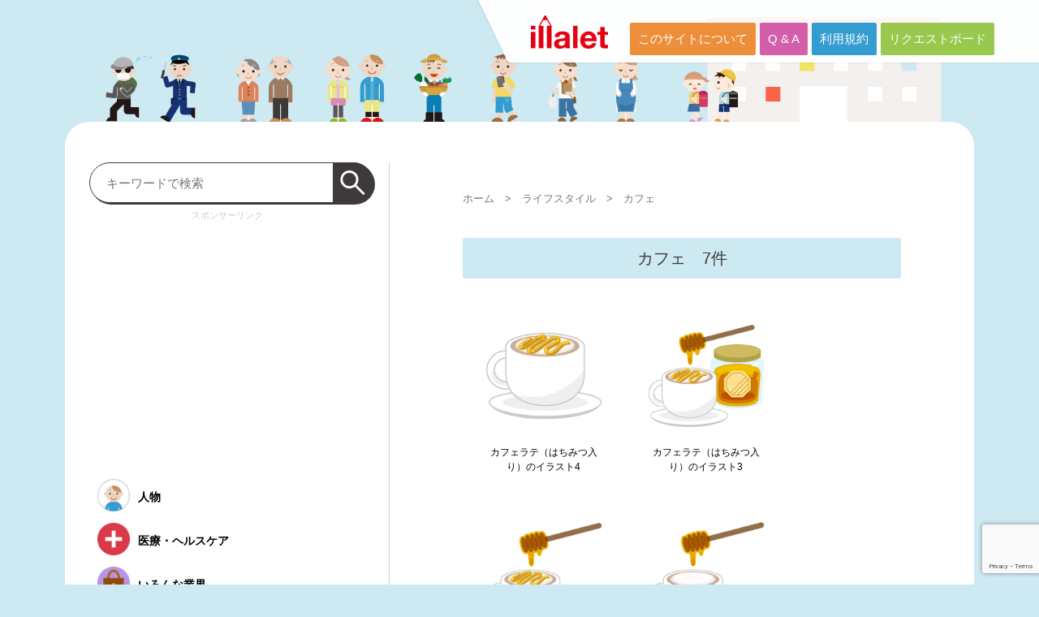

--- FILE ---
content_type: text/html; charset=UTF-8
request_url: https://illalet.com/category/lifestyle/cafe/
body_size: 13116
content:
<!DOCTYPE html>
<html lang="ja">
<head>
<script async src="//pagead2.googlesyndication.com/pagead/js/adsbygoogle.js"></script>
<script>
     (adsbygoogle = window.adsbygoogle || []).push({
          google_ad_client: "ca-pub-2061356351257671",
          enable_page_level_ads: true
     });
</script>
<link rel="shortcut icon" href="https://illalet.com/wp-content/themes/Simple/favicon.ico">
<title>カフェ | 無料イラスト素材のillalet無料イラスト素材のillalet</title>

		<!-- All in One SEO 4.9.2 - aioseo.com -->
	<meta name="robots" content="noindex, max-image-preview:large" />
	<link rel="canonical" href="https://illalet.com/category/lifestyle/cafe/" />
	<meta name="generator" content="All in One SEO (AIOSEO) 4.9.2" />
		<script type="application/ld+json" class="aioseo-schema">
			{"@context":"https:\/\/schema.org","@graph":[{"@type":"BreadcrumbList","@id":"https:\/\/illalet.com\/category\/lifestyle\/cafe\/#breadcrumblist","itemListElement":[{"@type":"ListItem","@id":"https:\/\/illalet.com#listItem","position":1,"name":"Home","item":"https:\/\/illalet.com","nextItem":{"@type":"ListItem","@id":"https:\/\/illalet.com\/category\/lifestyle\/#listItem","name":"\u30e9\u30a4\u30d5\u30b9\u30bf\u30a4\u30eb"}},{"@type":"ListItem","@id":"https:\/\/illalet.com\/category\/lifestyle\/#listItem","position":2,"name":"\u30e9\u30a4\u30d5\u30b9\u30bf\u30a4\u30eb","item":"https:\/\/illalet.com\/category\/lifestyle\/","nextItem":{"@type":"ListItem","@id":"https:\/\/illalet.com\/category\/lifestyle\/cafe\/#listItem","name":"\u30ab\u30d5\u30a7"},"previousItem":{"@type":"ListItem","@id":"https:\/\/illalet.com#listItem","name":"Home"}},{"@type":"ListItem","@id":"https:\/\/illalet.com\/category\/lifestyle\/cafe\/#listItem","position":3,"name":"\u30ab\u30d5\u30a7","previousItem":{"@type":"ListItem","@id":"https:\/\/illalet.com\/category\/lifestyle\/#listItem","name":"\u30e9\u30a4\u30d5\u30b9\u30bf\u30a4\u30eb"}}]},{"@type":"CollectionPage","@id":"https:\/\/illalet.com\/category\/lifestyle\/cafe\/#collectionpage","url":"https:\/\/illalet.com\/category\/lifestyle\/cafe\/","name":"\u30ab\u30d5\u30a7 | \u7121\u6599\u30a4\u30e9\u30b9\u30c8\u7d20\u6750\u306eillalet","inLanguage":"ja","isPartOf":{"@id":"https:\/\/illalet.com\/#website"},"breadcrumb":{"@id":"https:\/\/illalet.com\/category\/lifestyle\/cafe\/#breadcrumblist"}},{"@type":"Person","@id":"https:\/\/illalet.com\/#person","name":"tomomi-fortune","image":{"@type":"ImageObject","@id":"https:\/\/illalet.com\/category\/lifestyle\/cafe\/#personImage","url":"https:\/\/secure.gravatar.com\/avatar\/f453185ba01dcea59b55d51d6ca480890376228bdbcb754e795abc2981689d6f?s=96&d=mm&r=g","width":96,"height":96,"caption":"tomomi-fortune"}},{"@type":"WebSite","@id":"https:\/\/illalet.com\/#website","url":"https:\/\/illalet.com\/","name":"\u7121\u6599\u30a4\u30e9\u30b9\u30c8\u7d20\u6750\u306eillalet","description":"\u7121\u6599\u30a4\u30e9\u30b9\u30c8\u7d20\u6750\u306a\u3089\u300cillalet(\u30a4\u30e9\u30ec\u30c3\u30c8)\u300d\u3002illalet\u306f\u3001\u7121\u6599\u3067\u30c0\u30a6\u30f3\u30ed\u30fc\u30c9\u3067\u304d\u308b\u7121\u6599\u30a4\u30e9\u30b9\u30c8\u7d20\u6750\u914d\u5e03\u30b5\u30a4\u30c8\u3067\u3059\u3002\u30b7\u30f3\u30d7\u30eb\u306a\u306e\u3067\u3001\u898b\u305b\u308b\u76f8\u624b\u3092\u9078\u3073\u307e\u305b\u3093\u3002\u30d1\u30ef\u30dd\u7528\u3001\u30a6\u30a7\u30d6\u30b5\u30a4\u30c8\u306e\u8aac\u660e\u7528\u30a4\u30e9\u30b9\u30c8\u30ec\u30fc\u30b7\u30e7\u30f3\u306a\u3069\u306b\u6700\u9069\u3067\u3059\u3002\u30aa\u30fc\u30c0\u30fc\u3082\u627f\u308a\u307e\u3059\u3002","inLanguage":"ja","publisher":{"@id":"https:\/\/illalet.com\/#person"}}]}
		</script>
		<!-- All in One SEO -->

<script type="text/javascript" id="wpp-js" src="https://illalet.com/wp-content/plugins/wordpress-popular-posts/assets/js/wpp.min.js?ver=7.3.6" data-sampling="0" data-sampling-rate="100" data-api-url="https://illalet.com/wp-json/wordpress-popular-posts" data-post-id="0" data-token="5ccd2c9939" data-lang="0" data-debug="0"></script>
<link rel="alternate" type="application/rss+xml" title="無料イラスト素材のillalet &raquo; カフェ カテゴリーのフィード" href="https://illalet.com/category/lifestyle/cafe/feed/" />
<style id='wp-img-auto-sizes-contain-inline-css' type='text/css'>
img:is([sizes=auto i],[sizes^="auto," i]){contain-intrinsic-size:3000px 1500px}
/*# sourceURL=wp-img-auto-sizes-contain-inline-css */
</style>
<style id='wp-emoji-styles-inline-css' type='text/css'>

	img.wp-smiley, img.emoji {
		display: inline !important;
		border: none !important;
		box-shadow: none !important;
		height: 1em !important;
		width: 1em !important;
		margin: 0 0.07em !important;
		vertical-align: -0.1em !important;
		background: none !important;
		padding: 0 !important;
	}
/*# sourceURL=wp-emoji-styles-inline-css */
</style>
<style id='wp-block-library-inline-css' type='text/css'>
:root{--wp-block-synced-color:#7a00df;--wp-block-synced-color--rgb:122,0,223;--wp-bound-block-color:var(--wp-block-synced-color);--wp-editor-canvas-background:#ddd;--wp-admin-theme-color:#007cba;--wp-admin-theme-color--rgb:0,124,186;--wp-admin-theme-color-darker-10:#006ba1;--wp-admin-theme-color-darker-10--rgb:0,107,160.5;--wp-admin-theme-color-darker-20:#005a87;--wp-admin-theme-color-darker-20--rgb:0,90,135;--wp-admin-border-width-focus:2px}@media (min-resolution:192dpi){:root{--wp-admin-border-width-focus:1.5px}}.wp-element-button{cursor:pointer}:root .has-very-light-gray-background-color{background-color:#eee}:root .has-very-dark-gray-background-color{background-color:#313131}:root .has-very-light-gray-color{color:#eee}:root .has-very-dark-gray-color{color:#313131}:root .has-vivid-green-cyan-to-vivid-cyan-blue-gradient-background{background:linear-gradient(135deg,#00d084,#0693e3)}:root .has-purple-crush-gradient-background{background:linear-gradient(135deg,#34e2e4,#4721fb 50%,#ab1dfe)}:root .has-hazy-dawn-gradient-background{background:linear-gradient(135deg,#faaca8,#dad0ec)}:root .has-subdued-olive-gradient-background{background:linear-gradient(135deg,#fafae1,#67a671)}:root .has-atomic-cream-gradient-background{background:linear-gradient(135deg,#fdd79a,#004a59)}:root .has-nightshade-gradient-background{background:linear-gradient(135deg,#330968,#31cdcf)}:root .has-midnight-gradient-background{background:linear-gradient(135deg,#020381,#2874fc)}:root{--wp--preset--font-size--normal:16px;--wp--preset--font-size--huge:42px}.has-regular-font-size{font-size:1em}.has-larger-font-size{font-size:2.625em}.has-normal-font-size{font-size:var(--wp--preset--font-size--normal)}.has-huge-font-size{font-size:var(--wp--preset--font-size--huge)}.has-text-align-center{text-align:center}.has-text-align-left{text-align:left}.has-text-align-right{text-align:right}.has-fit-text{white-space:nowrap!important}#end-resizable-editor-section{display:none}.aligncenter{clear:both}.items-justified-left{justify-content:flex-start}.items-justified-center{justify-content:center}.items-justified-right{justify-content:flex-end}.items-justified-space-between{justify-content:space-between}.screen-reader-text{border:0;clip-path:inset(50%);height:1px;margin:-1px;overflow:hidden;padding:0;position:absolute;width:1px;word-wrap:normal!important}.screen-reader-text:focus{background-color:#ddd;clip-path:none;color:#444;display:block;font-size:1em;height:auto;left:5px;line-height:normal;padding:15px 23px 14px;text-decoration:none;top:5px;width:auto;z-index:100000}html :where(.has-border-color){border-style:solid}html :where([style*=border-top-color]){border-top-style:solid}html :where([style*=border-right-color]){border-right-style:solid}html :where([style*=border-bottom-color]){border-bottom-style:solid}html :where([style*=border-left-color]){border-left-style:solid}html :where([style*=border-width]){border-style:solid}html :where([style*=border-top-width]){border-top-style:solid}html :where([style*=border-right-width]){border-right-style:solid}html :where([style*=border-bottom-width]){border-bottom-style:solid}html :where([style*=border-left-width]){border-left-style:solid}html :where(img[class*=wp-image-]){height:auto;max-width:100%}:where(figure){margin:0 0 1em}html :where(.is-position-sticky){--wp-admin--admin-bar--position-offset:var(--wp-admin--admin-bar--height,0px)}@media screen and (max-width:600px){html :where(.is-position-sticky){--wp-admin--admin-bar--position-offset:0px}}

/*# sourceURL=wp-block-library-inline-css */
</style><style id='global-styles-inline-css' type='text/css'>
:root{--wp--preset--aspect-ratio--square: 1;--wp--preset--aspect-ratio--4-3: 4/3;--wp--preset--aspect-ratio--3-4: 3/4;--wp--preset--aspect-ratio--3-2: 3/2;--wp--preset--aspect-ratio--2-3: 2/3;--wp--preset--aspect-ratio--16-9: 16/9;--wp--preset--aspect-ratio--9-16: 9/16;--wp--preset--color--black: #000000;--wp--preset--color--cyan-bluish-gray: #abb8c3;--wp--preset--color--white: #ffffff;--wp--preset--color--pale-pink: #f78da7;--wp--preset--color--vivid-red: #cf2e2e;--wp--preset--color--luminous-vivid-orange: #ff6900;--wp--preset--color--luminous-vivid-amber: #fcb900;--wp--preset--color--light-green-cyan: #7bdcb5;--wp--preset--color--vivid-green-cyan: #00d084;--wp--preset--color--pale-cyan-blue: #8ed1fc;--wp--preset--color--vivid-cyan-blue: #0693e3;--wp--preset--color--vivid-purple: #9b51e0;--wp--preset--gradient--vivid-cyan-blue-to-vivid-purple: linear-gradient(135deg,rgb(6,147,227) 0%,rgb(155,81,224) 100%);--wp--preset--gradient--light-green-cyan-to-vivid-green-cyan: linear-gradient(135deg,rgb(122,220,180) 0%,rgb(0,208,130) 100%);--wp--preset--gradient--luminous-vivid-amber-to-luminous-vivid-orange: linear-gradient(135deg,rgb(252,185,0) 0%,rgb(255,105,0) 100%);--wp--preset--gradient--luminous-vivid-orange-to-vivid-red: linear-gradient(135deg,rgb(255,105,0) 0%,rgb(207,46,46) 100%);--wp--preset--gradient--very-light-gray-to-cyan-bluish-gray: linear-gradient(135deg,rgb(238,238,238) 0%,rgb(169,184,195) 100%);--wp--preset--gradient--cool-to-warm-spectrum: linear-gradient(135deg,rgb(74,234,220) 0%,rgb(151,120,209) 20%,rgb(207,42,186) 40%,rgb(238,44,130) 60%,rgb(251,105,98) 80%,rgb(254,248,76) 100%);--wp--preset--gradient--blush-light-purple: linear-gradient(135deg,rgb(255,206,236) 0%,rgb(152,150,240) 100%);--wp--preset--gradient--blush-bordeaux: linear-gradient(135deg,rgb(254,205,165) 0%,rgb(254,45,45) 50%,rgb(107,0,62) 100%);--wp--preset--gradient--luminous-dusk: linear-gradient(135deg,rgb(255,203,112) 0%,rgb(199,81,192) 50%,rgb(65,88,208) 100%);--wp--preset--gradient--pale-ocean: linear-gradient(135deg,rgb(255,245,203) 0%,rgb(182,227,212) 50%,rgb(51,167,181) 100%);--wp--preset--gradient--electric-grass: linear-gradient(135deg,rgb(202,248,128) 0%,rgb(113,206,126) 100%);--wp--preset--gradient--midnight: linear-gradient(135deg,rgb(2,3,129) 0%,rgb(40,116,252) 100%);--wp--preset--font-size--small: 13px;--wp--preset--font-size--medium: 20px;--wp--preset--font-size--large: 36px;--wp--preset--font-size--x-large: 42px;--wp--preset--spacing--20: 0.44rem;--wp--preset--spacing--30: 0.67rem;--wp--preset--spacing--40: 1rem;--wp--preset--spacing--50: 1.5rem;--wp--preset--spacing--60: 2.25rem;--wp--preset--spacing--70: 3.38rem;--wp--preset--spacing--80: 5.06rem;--wp--preset--shadow--natural: 6px 6px 9px rgba(0, 0, 0, 0.2);--wp--preset--shadow--deep: 12px 12px 50px rgba(0, 0, 0, 0.4);--wp--preset--shadow--sharp: 6px 6px 0px rgba(0, 0, 0, 0.2);--wp--preset--shadow--outlined: 6px 6px 0px -3px rgb(255, 255, 255), 6px 6px rgb(0, 0, 0);--wp--preset--shadow--crisp: 6px 6px 0px rgb(0, 0, 0);}:where(.is-layout-flex){gap: 0.5em;}:where(.is-layout-grid){gap: 0.5em;}body .is-layout-flex{display: flex;}.is-layout-flex{flex-wrap: wrap;align-items: center;}.is-layout-flex > :is(*, div){margin: 0;}body .is-layout-grid{display: grid;}.is-layout-grid > :is(*, div){margin: 0;}:where(.wp-block-columns.is-layout-flex){gap: 2em;}:where(.wp-block-columns.is-layout-grid){gap: 2em;}:where(.wp-block-post-template.is-layout-flex){gap: 1.25em;}:where(.wp-block-post-template.is-layout-grid){gap: 1.25em;}.has-black-color{color: var(--wp--preset--color--black) !important;}.has-cyan-bluish-gray-color{color: var(--wp--preset--color--cyan-bluish-gray) !important;}.has-white-color{color: var(--wp--preset--color--white) !important;}.has-pale-pink-color{color: var(--wp--preset--color--pale-pink) !important;}.has-vivid-red-color{color: var(--wp--preset--color--vivid-red) !important;}.has-luminous-vivid-orange-color{color: var(--wp--preset--color--luminous-vivid-orange) !important;}.has-luminous-vivid-amber-color{color: var(--wp--preset--color--luminous-vivid-amber) !important;}.has-light-green-cyan-color{color: var(--wp--preset--color--light-green-cyan) !important;}.has-vivid-green-cyan-color{color: var(--wp--preset--color--vivid-green-cyan) !important;}.has-pale-cyan-blue-color{color: var(--wp--preset--color--pale-cyan-blue) !important;}.has-vivid-cyan-blue-color{color: var(--wp--preset--color--vivid-cyan-blue) !important;}.has-vivid-purple-color{color: var(--wp--preset--color--vivid-purple) !important;}.has-black-background-color{background-color: var(--wp--preset--color--black) !important;}.has-cyan-bluish-gray-background-color{background-color: var(--wp--preset--color--cyan-bluish-gray) !important;}.has-white-background-color{background-color: var(--wp--preset--color--white) !important;}.has-pale-pink-background-color{background-color: var(--wp--preset--color--pale-pink) !important;}.has-vivid-red-background-color{background-color: var(--wp--preset--color--vivid-red) !important;}.has-luminous-vivid-orange-background-color{background-color: var(--wp--preset--color--luminous-vivid-orange) !important;}.has-luminous-vivid-amber-background-color{background-color: var(--wp--preset--color--luminous-vivid-amber) !important;}.has-light-green-cyan-background-color{background-color: var(--wp--preset--color--light-green-cyan) !important;}.has-vivid-green-cyan-background-color{background-color: var(--wp--preset--color--vivid-green-cyan) !important;}.has-pale-cyan-blue-background-color{background-color: var(--wp--preset--color--pale-cyan-blue) !important;}.has-vivid-cyan-blue-background-color{background-color: var(--wp--preset--color--vivid-cyan-blue) !important;}.has-vivid-purple-background-color{background-color: var(--wp--preset--color--vivid-purple) !important;}.has-black-border-color{border-color: var(--wp--preset--color--black) !important;}.has-cyan-bluish-gray-border-color{border-color: var(--wp--preset--color--cyan-bluish-gray) !important;}.has-white-border-color{border-color: var(--wp--preset--color--white) !important;}.has-pale-pink-border-color{border-color: var(--wp--preset--color--pale-pink) !important;}.has-vivid-red-border-color{border-color: var(--wp--preset--color--vivid-red) !important;}.has-luminous-vivid-orange-border-color{border-color: var(--wp--preset--color--luminous-vivid-orange) !important;}.has-luminous-vivid-amber-border-color{border-color: var(--wp--preset--color--luminous-vivid-amber) !important;}.has-light-green-cyan-border-color{border-color: var(--wp--preset--color--light-green-cyan) !important;}.has-vivid-green-cyan-border-color{border-color: var(--wp--preset--color--vivid-green-cyan) !important;}.has-pale-cyan-blue-border-color{border-color: var(--wp--preset--color--pale-cyan-blue) !important;}.has-vivid-cyan-blue-border-color{border-color: var(--wp--preset--color--vivid-cyan-blue) !important;}.has-vivid-purple-border-color{border-color: var(--wp--preset--color--vivid-purple) !important;}.has-vivid-cyan-blue-to-vivid-purple-gradient-background{background: var(--wp--preset--gradient--vivid-cyan-blue-to-vivid-purple) !important;}.has-light-green-cyan-to-vivid-green-cyan-gradient-background{background: var(--wp--preset--gradient--light-green-cyan-to-vivid-green-cyan) !important;}.has-luminous-vivid-amber-to-luminous-vivid-orange-gradient-background{background: var(--wp--preset--gradient--luminous-vivid-amber-to-luminous-vivid-orange) !important;}.has-luminous-vivid-orange-to-vivid-red-gradient-background{background: var(--wp--preset--gradient--luminous-vivid-orange-to-vivid-red) !important;}.has-very-light-gray-to-cyan-bluish-gray-gradient-background{background: var(--wp--preset--gradient--very-light-gray-to-cyan-bluish-gray) !important;}.has-cool-to-warm-spectrum-gradient-background{background: var(--wp--preset--gradient--cool-to-warm-spectrum) !important;}.has-blush-light-purple-gradient-background{background: var(--wp--preset--gradient--blush-light-purple) !important;}.has-blush-bordeaux-gradient-background{background: var(--wp--preset--gradient--blush-bordeaux) !important;}.has-luminous-dusk-gradient-background{background: var(--wp--preset--gradient--luminous-dusk) !important;}.has-pale-ocean-gradient-background{background: var(--wp--preset--gradient--pale-ocean) !important;}.has-electric-grass-gradient-background{background: var(--wp--preset--gradient--electric-grass) !important;}.has-midnight-gradient-background{background: var(--wp--preset--gradient--midnight) !important;}.has-small-font-size{font-size: var(--wp--preset--font-size--small) !important;}.has-medium-font-size{font-size: var(--wp--preset--font-size--medium) !important;}.has-large-font-size{font-size: var(--wp--preset--font-size--large) !important;}.has-x-large-font-size{font-size: var(--wp--preset--font-size--x-large) !important;}
/*# sourceURL=global-styles-inline-css */
</style>

<style id='classic-theme-styles-inline-css' type='text/css'>
/*! This file is auto-generated */
.wp-block-button__link{color:#fff;background-color:#32373c;border-radius:9999px;box-shadow:none;text-decoration:none;padding:calc(.667em + 2px) calc(1.333em + 2px);font-size:1.125em}.wp-block-file__button{background:#32373c;color:#fff;text-decoration:none}
/*# sourceURL=/wp-includes/css/classic-themes.min.css */
</style>
<link rel='stylesheet' id='contact-form-7-css' href='https://illalet.com/wp-content/plugins/contact-form-7/includes/css/styles.css?ver=6.1.4' type='text/css' media='all' />
<link rel='stylesheet' id='wordpress-popular-posts-css-css' href='https://illalet.com/wp-content/plugins/wordpress-popular-posts/assets/css/wpp.css?ver=7.3.6' type='text/css' media='all' />
<link rel="https://api.w.org/" href="https://illalet.com/wp-json/" /><link rel="alternate" title="JSON" type="application/json" href="https://illalet.com/wp-json/wp/v2/categories/43" /><link rel="EditURI" type="application/rsd+xml" title="RSD" href="https://illalet.com/xmlrpc.php?rsd" />
<meta name="generator" content="WordPress 6.9" />
            <style id="wpp-loading-animation-styles">@-webkit-keyframes bgslide{from{background-position-x:0}to{background-position-x:-200%}}@keyframes bgslide{from{background-position-x:0}to{background-position-x:-200%}}.wpp-widget-block-placeholder,.wpp-shortcode-placeholder{margin:0 auto;width:60px;height:3px;background:#dd3737;background:linear-gradient(90deg,#dd3737 0%,#571313 10%,#dd3737 100%);background-size:200% auto;border-radius:3px;-webkit-animation:bgslide 1s infinite linear;animation:bgslide 1s infinite linear}</style>
            <meta charset="UTF-8">
<meta name="robots" content="index,follow">
<meta name="viewport" content="width=device-width,initial-scale=1.0">
<meta name="google-site-verification" content="Tfm2dNmIzlLb05SWHi1KHVOmz94LB86O602j4Zs4tds" />
<link rel="stylesheet" type="text/css" href="https://illalet.com/wp-content/themes/Simple/css/style.css" />
<link href="https://fonts.googleapis.com/icon?family=Material+Icons" rel="stylesheet">
<script>
  (function(i,s,o,g,r,a,m){i['GoogleAnalyticsObject']=r;i[r]=i[r]||function(){
  (i[r].q=i[r].q||[]).push(arguments)},i[r].l=1*new Date();a=s.createElement(o),
  m=s.getElementsByTagName(o)[0];a.async=1;a.src=g;m.parentNode.insertBefore(a,m)
  })(window,document,'script','https://www.google-analytics.com/analytics.js','ga');

  ga('create', 'UA-92778619-1', 'auto');
  ga('send', 'pageview');

</script>
	<!-- Global site tag (gtag.js) - Google Analytics -->
<script async src="https://www.googletagmanager.com/gtag/js?id=G-TKNFBCSN47"></script>
<script>
  window.dataLayer = window.dataLayer || [];
  function gtag(){dataLayer.push(arguments);}
  gtag('js', new Date());

  gtag('config', 'G-TKNFBCSN47');
</script>

		<!-- All in One SEO 4.9.2 - aioseo.com -->
	<meta name="robots" content="noindex, max-image-preview:large" />
	<link rel="canonical" href="https://illalet.com/category/lifestyle/cafe/" />
	<meta name="generator" content="All in One SEO (AIOSEO) 4.9.2" />
		<script type="application/ld+json" class="aioseo-schema">
			{"@context":"https:\/\/schema.org","@graph":[{"@type":"BreadcrumbList","@id":"https:\/\/illalet.com\/category\/lifestyle\/cafe\/#breadcrumblist","itemListElement":[{"@type":"ListItem","@id":"https:\/\/illalet.com#listItem","position":1,"name":"Home","item":"https:\/\/illalet.com","nextItem":{"@type":"ListItem","@id":"https:\/\/illalet.com\/category\/lifestyle\/#listItem","name":"\u30e9\u30a4\u30d5\u30b9\u30bf\u30a4\u30eb"}},{"@type":"ListItem","@id":"https:\/\/illalet.com\/category\/lifestyle\/#listItem","position":2,"name":"\u30e9\u30a4\u30d5\u30b9\u30bf\u30a4\u30eb","item":"https:\/\/illalet.com\/category\/lifestyle\/","nextItem":{"@type":"ListItem","@id":"https:\/\/illalet.com\/category\/lifestyle\/cafe\/#listItem","name":"\u30ab\u30d5\u30a7"},"previousItem":{"@type":"ListItem","@id":"https:\/\/illalet.com#listItem","name":"Home"}},{"@type":"ListItem","@id":"https:\/\/illalet.com\/category\/lifestyle\/cafe\/#listItem","position":3,"name":"\u30ab\u30d5\u30a7","previousItem":{"@type":"ListItem","@id":"https:\/\/illalet.com\/category\/lifestyle\/#listItem","name":"\u30e9\u30a4\u30d5\u30b9\u30bf\u30a4\u30eb"}}]},{"@type":"CollectionPage","@id":"https:\/\/illalet.com\/category\/lifestyle\/cafe\/#collectionpage","url":"https:\/\/illalet.com\/category\/lifestyle\/cafe\/","name":"\u30ab\u30d5\u30a7 | \u7121\u6599\u30a4\u30e9\u30b9\u30c8\u7d20\u6750\u306eillalet","inLanguage":"ja","isPartOf":{"@id":"https:\/\/illalet.com\/#website"},"breadcrumb":{"@id":"https:\/\/illalet.com\/category\/lifestyle\/cafe\/#breadcrumblist"}},{"@type":"Person","@id":"https:\/\/illalet.com\/#person","name":"tomomi-fortune","image":{"@type":"ImageObject","@id":"https:\/\/illalet.com\/category\/lifestyle\/cafe\/#personImage","url":"https:\/\/secure.gravatar.com\/avatar\/f453185ba01dcea59b55d51d6ca480890376228bdbcb754e795abc2981689d6f?s=96&d=mm&r=g","width":96,"height":96,"caption":"tomomi-fortune"}},{"@type":"WebSite","@id":"https:\/\/illalet.com\/#website","url":"https:\/\/illalet.com\/","name":"\u7121\u6599\u30a4\u30e9\u30b9\u30c8\u7d20\u6750\u306eillalet","description":"\u7121\u6599\u30a4\u30e9\u30b9\u30c8\u7d20\u6750\u306a\u3089\u300cillalet(\u30a4\u30e9\u30ec\u30c3\u30c8)\u300d\u3002illalet\u306f\u3001\u7121\u6599\u3067\u30c0\u30a6\u30f3\u30ed\u30fc\u30c9\u3067\u304d\u308b\u7121\u6599\u30a4\u30e9\u30b9\u30c8\u7d20\u6750\u914d\u5e03\u30b5\u30a4\u30c8\u3067\u3059\u3002\u30b7\u30f3\u30d7\u30eb\u306a\u306e\u3067\u3001\u898b\u305b\u308b\u76f8\u624b\u3092\u9078\u3073\u307e\u305b\u3093\u3002\u30d1\u30ef\u30dd\u7528\u3001\u30a6\u30a7\u30d6\u30b5\u30a4\u30c8\u306e\u8aac\u660e\u7528\u30a4\u30e9\u30b9\u30c8\u30ec\u30fc\u30b7\u30e7\u30f3\u306a\u3069\u306b\u6700\u9069\u3067\u3059\u3002\u30aa\u30fc\u30c0\u30fc\u3082\u627f\u308a\u307e\u3059\u3002","inLanguage":"ja","publisher":{"@id":"https:\/\/illalet.com\/#person"}}]}
		</script>
		<!-- All in One SEO -->

<script type="text/javascript" id="wpp-js" src="https://illalet.com/wp-content/plugins/wordpress-popular-posts/assets/js/wpp.min.js?ver=7.3.6" data-sampling="0" data-sampling-rate="100" data-api-url="https://illalet.com/wp-json/wordpress-popular-posts" data-post-id="0" data-token="5ccd2c9939" data-lang="0" data-debug="0"></script>
<link rel="alternate" type="application/rss+xml" title="無料イラスト素材のillalet &raquo; カフェ カテゴリーのフィード" href="https://illalet.com/category/lifestyle/cafe/feed/" />
<link rel="https://api.w.org/" href="https://illalet.com/wp-json/" /><link rel="alternate" title="JSON" type="application/json" href="https://illalet.com/wp-json/wp/v2/categories/43" /><link rel="EditURI" type="application/rsd+xml" title="RSD" href="https://illalet.com/xmlrpc.php?rsd" />
<meta name="generator" content="WordPress 6.9" />
            <style id="wpp-loading-animation-styles">@-webkit-keyframes bgslide{from{background-position-x:0}to{background-position-x:-200%}}@keyframes bgslide{from{background-position-x:0}to{background-position-x:-200%}}.wpp-widget-block-placeholder,.wpp-shortcode-placeholder{margin:0 auto;width:60px;height:3px;background:#dd3737;background:linear-gradient(90deg,#dd3737 0%,#571313 10%,#dd3737 100%);background-size:200% auto;border-radius:3px;-webkit-animation:bgslide 1s infinite linear;animation:bgslide 1s infinite linear}</style>
            </head>
<div id="wrapper">
  <div id="menu-wrap">
    <div id="header">
                <p class="logo">
            <a href="https://illalet.com/">
                <img src="https://illalet.com/wp-content/themes/Simple/images/logo.png" alt="illaret">
            </a>
        </p>
        <p id="nav-open">
          <img src="https://illalet.com/wp-content/themes/Simple/images/search-icon.png" alt="search-menu">
    　　</p>
        <p class="description">
		    無料イラスト素材なら「illalet(イラレット)」。illaletは、無料でダウンロードできる無料イラスト素材配布サイトです。シンプルなので、見せる相手を選びません。パワポ用、ウェブサイトの説明用イラストレーションなどに最適です。オーダーも承ります。        </p>
				<div class="menu-header_menu-container"><ul id="menu-header_menu" class="menu"><li id="menu-item-111" class="menu-item menu-item-type-post_type menu-item-object-page menu-item-111"><a href="https://illalet.com/about/">このサイトについて</a></li>
<li id="menu-item-108" class="menu-item menu-item-type-post_type menu-item-object-page menu-item-108"><a href="https://illalet.com/q-a/">Q &#038; A</a></li>
<li id="menu-item-110" class="menu-item menu-item-type-post_type menu-item-object-page menu-item-110"><a href="https://illalet.com/terms/">利用規約</a></li>
<li id="menu-item-118" class="menu-item menu-item-type-post_type menu-item-object-page menu-item-118"><a href="https://illalet.com/request/">リクエストボード</a></li>
</ul></div>    </div>
   </div>    <div class="main-img"></div>
    <div id="contents" class="clearfix">
        <div id="main-single">
		    <div id="breadcrumb" class="clearfix"><ul><li><a href="https://illalet.com/">ホーム</a></li><li>　&gt;　</li><li><a href="https://illalet.com/category/lifestyle/">ライフスタイル</a></li><li>　&gt;　</li><li>カフェ</li></ul></div>            <p class="category-ttl">カフェ　7件</p>
						 <!-- search cate -->
			
             <!-- post -->
             <ul>
			                      <li class="post" id="post-26266" class="post-26266 post type-post status-publish format-standard has-post-thumbnail hentry category-cafe category-drink">
				                          <a href="https://illalet.com/cafe-latte-honey-4/" title="カフェラテ（はちみつ入り）のイラスト4">
					     <img width="200" height="200" src="https://illalet.com/wp-content/uploads/2025/02/thumb_11_15_44.png" class="attachment-full size-full wp-post-image" alt="カフェラテ（はちみつ入り）のイラスト4" decoding="async" srcset="https://illalet.com/wp-content/uploads/2025/02/thumb_11_15_44.png 200w, https://illalet.com/wp-content/uploads/2025/02/thumb_11_15_44-150x150.png 150w" sizes="(max-width: 200px) 100vw, 200px" />                     </a>
					                      <div class="post-meta clearfix">
                         <h2 class="post-ttl">
                             <a href="https://illalet.com/cafe-latte-honey-4/">カフェラテ（はちみつ入り）のイラスト4</a>
                         </h2>
                     </div>
                 </li>
				                  <li class="post" id="post-26262" class="post-26262 post type-post status-publish format-standard has-post-thumbnail hentry category-cafe category-drink">
				                          <a href="https://illalet.com/cafe-latte-honey-3/" title="カフェラテ（はちみつ入り）のイラスト3">
					     <img width="200" height="200" src="https://illalet.com/wp-content/uploads/2025/02/thumb_11_15_43.png" class="attachment-full size-full wp-post-image" alt="カフェラテ（はちみつ入り）のイラスト3" decoding="async" srcset="https://illalet.com/wp-content/uploads/2025/02/thumb_11_15_43.png 200w, https://illalet.com/wp-content/uploads/2025/02/thumb_11_15_43-150x150.png 150w" sizes="(max-width: 200px) 100vw, 200px" />                     </a>
					                      <div class="post-meta clearfix">
                         <h2 class="post-ttl">
                             <a href="https://illalet.com/cafe-latte-honey-3/">カフェラテ（はちみつ入り）のイラスト3</a>
                         </h2>
                     </div>
                 </li>
				                  <li class="post" id="post-26260" class="post-26260 post type-post status-publish format-standard has-post-thumbnail hentry category-cafe category-drink">
				                          <a href="https://illalet.com/cafe-latte-honey-2/" title="カフェラテ（はちみつ入り）のイラスト2">
					     <img width="200" height="200" src="https://illalet.com/wp-content/uploads/2025/02/thumb_11_15_42.png" class="attachment-full size-full wp-post-image" alt="カフェラテ（はちみつ入り）のイラスト2" decoding="async" srcset="https://illalet.com/wp-content/uploads/2025/02/thumb_11_15_42.png 200w, https://illalet.com/wp-content/uploads/2025/02/thumb_11_15_42-150x150.png 150w" sizes="(max-width: 200px) 100vw, 200px" />                     </a>
					                      <div class="post-meta clearfix">
                         <h2 class="post-ttl">
                             <a href="https://illalet.com/cafe-latte-honey-2/">カフェラテ（はちみつ入り）のイラスト2</a>
                         </h2>
                     </div>
                 </li>
				                  <li class="post" id="post-26254" class="post-26254 post type-post status-publish format-standard has-post-thumbnail hentry category-cafe category-drink">
				                          <a href="https://illalet.com/cafe-latte-honey-1/" title="カフェラテ（はちみつ入り）のイラスト1">
					     <img width="200" height="200" src="https://illalet.com/wp-content/uploads/2025/02/thumb_11_15_41.png" class="attachment-full size-full wp-post-image" alt="カフェラテ（はちみつ入り）のイラスト1" decoding="async" loading="lazy" srcset="https://illalet.com/wp-content/uploads/2025/02/thumb_11_15_41.png 200w, https://illalet.com/wp-content/uploads/2025/02/thumb_11_15_41-150x150.png 150w" sizes="auto, (max-width: 200px) 100vw, 200px" />                     </a>
					                      <div class="post-meta clearfix">
                         <h2 class="post-ttl">
                             <a href="https://illalet.com/cafe-latte-honey-1/">カフェラテ（はちみつ入り）のイラスト1</a>
                         </h2>
                     </div>
                 </li>
				                  <li class="post" id="post-2544" class="post-2544 post type-post status-publish format-standard has-post-thumbnail hentry category-cafe">
				                          <a href="https://illalet.com/woman-man-cafe-sofa/" title="男女がお茶をしているイラスト">
					     <img width="200" height="200" src="https://illalet.com/wp-content/uploads/2017/06/thumb_7_9_3.png" class="attachment-full size-full wp-post-image" alt="" decoding="async" loading="lazy" srcset="https://illalet.com/wp-content/uploads/2017/06/thumb_7_9_3.png 200w, https://illalet.com/wp-content/uploads/2017/06/thumb_7_9_3-150x150.png 150w" sizes="auto, (max-width: 200px) 100vw, 200px" />                     </a>
					                      <div class="post-meta clearfix">
                         <h2 class="post-ttl">
                             <a href="https://illalet.com/woman-man-cafe-sofa/">男女がお茶をしているイラスト</a>
                         </h2>
                     </div>
                 </li>
				                  <li class="post" id="post-803" class="post-803 post type-post status-publish format-standard has-post-thumbnail hentry category-cafe">
				                          <a href="https://illalet.com/lifestyle-cafe-drink-woman/" title="ソファに座って飲み物を飲む女性のイラスト">
					     <img width="200" height="200" src="https://illalet.com/wp-content/uploads/2017/01/thumb_7_9_1.png" class="attachment-full size-full wp-post-image" alt="" decoding="async" loading="lazy" srcset="https://illalet.com/wp-content/uploads/2017/01/thumb_7_9_1.png 200w, https://illalet.com/wp-content/uploads/2017/01/thumb_7_9_1-150x150.png 150w" sizes="auto, (max-width: 200px) 100vw, 200px" />                     </a>
					                      <div class="post-meta clearfix">
                         <h2 class="post-ttl">
                             <a href="https://illalet.com/lifestyle-cafe-drink-woman/">ソファに座って飲み物を飲む女性のイラスト</a>
                         </h2>
                     </div>
                 </li>
				                  <li class="post" id="post-100" class="post-100 post type-post status-publish format-standard has-post-thumbnail hentry category-cafe">
				                          <a href="https://illalet.com/lifestyle-cafe-drink-man/" title="ソファに座って飲み物を飲む男性のイラスト">
					     <img width="200" height="200" src="https://illalet.com/wp-content/uploads/2016/10/thumb_55.jpg" class="attachment-full size-full wp-post-image" alt="" decoding="async" loading="lazy" srcset="https://illalet.com/wp-content/uploads/2016/10/thumb_55.jpg 200w, https://illalet.com/wp-content/uploads/2016/10/thumb_55-150x150.jpg 150w" sizes="auto, (max-width: 200px) 100vw, 200px" />                     </a>
					                      <div class="post-meta clearfix">
                         <h2 class="post-ttl">
                             <a href="https://illalet.com/lifestyle-cafe-drink-man/">ソファに座って飲み物を飲む男性のイラスト</a>
                         </h2>
                     </div>
                 </li>
				              <!-- /post -->
             <!-- pager -->
             <div class="pager">
			                  </div>
             <!-- /pager -->
             <!-- post-count -->
             <p>全7件中 1〜7件目を表示</p>                          <!-- /post-count -->
			 <!-- tag -->
                          <!-- 関連コンテンツ -->
                          <ins class="adsbygoogle"
                  style="display:block"
                  data-ad-format="autorelaxed"
                  data-ad-client="ca-pub-2061356351257671"
                  data-ad-slot="6709001205"></ins>
			 <script>
			     (adsbygoogle = window.adsbygoogle || []).push({});
             </script>
             <ul class="single-middle-ad">
                    <li>
                        <p class="ad_ttl">
                            スポンサーリンク
                        </p>
                        <!-- category-square-bottom -->
                        <ins class="adsbygoogle"
                             style="display:block"
                             data-ad-client="ca-pub-2061356351257671"
                             data-ad-slot="4117348346"
                             data-ad-format="auto"
                             data-full-width-responsive="true"></ins>
					    <script>
						(adsbygoogle = window.adsbygoogle || []).push({});
                        </script>
                    </li>
                    <li>
                        <p class="ad_ttl">
                            スポンサーリンク
                        </p>
                        <!-- category-square-bottom -->
                        <ins class="adsbygoogle"
                             style="display:block"
                             data-ad-client="ca-pub-2061356351257671"
                             data-ad-slot="4117348346"
                             data-ad-format="auto"
                             data-full-width-responsive="true"></ins>
					    <script>
						(adsbygoogle = window.adsbygoogle || []).push({});
                        </script>
                    </li>
                </ul>
                      </div>
         <!-- sidebar -->
		 <h4 class="side-nav">
    <div id="sidewrap">
        <div id="nav-close">
            <img src="https://illalet.com/wp-content/themes/Simple/images/close-icon.png" alt="close">
        </div>
        <div id="sidebar">
	        <!DOCTYPE html>
<html lang="ja">
<head>
<meta charset="UTF-8">
</head>
<div class="search">
    <form method="get" id="searchform" action="https://illalet.com/">
        <input type="search" placeholder="キーワードで検索" name="s" id="input-search">
        <input type="submit" id="input-search-submit" value="">
    </form>
</div>
</html>
            <p class="ad_ttl">
               スポンサーリンク
            </p>
            <!-- sidebar-top -->
            <ins class="adsbygoogle"
                 style="display:block"
                 data-ad-client="ca-pub-2061356351257671"
                 data-ad-slot="7246637070"
                 data-ad-format="auto"></ins>
			<script>
				(adsbygoogle = window.adsbygoogle || []).push({});
            </script>
            <div class="category">
                <ul class="">
		            	<li class="cat-item cat-item-13"><a href="https://illalet.com/category/person/">人物</a>
</li>
	<li class="cat-item cat-item-11"><a href="https://illalet.com/category/medical-and-healthcare/">医療・ヘルスケア</a>
</li>
	<li class="cat-item cat-item-5"><a href="https://illalet.com/category/industry/">いろんな業界</a>
</li>
	<li class="cat-item cat-item-12"><a href="https://illalet.com/category/ict/">ICT</a>
</li>
	<li class="cat-item cat-item-10"><a href="https://illalet.com/category/social-issues/">社会の課題</a>
</li>
	<li class="cat-item cat-item-9"><a href="https://illalet.com/category/event/">イベント</a>
</li>
	<li class="cat-item cat-item-24 current-cat-parent current-cat-ancestor"><a href="https://illalet.com/category/lifestyle/">ライフスタイル</a>
</li>
	<li class="cat-item cat-item-25"><a href="https://illalet.com/category/building-furniture-map/">建物・家具・地図</a>
</li>
	<li class="cat-item cat-item-26"><a href="https://illalet.com/category/nature-landscape/">自然・風景・天体</a>
</li>
	<li class="cat-item cat-item-27"><a href="https://illalet.com/category/living-things/">いきもの</a>
</li>
	<li class="cat-item cat-item-28"><a href="https://illalet.com/category/vehicle-thing/">乗り物・たべもの・もの</a>
</li>
	<li class="cat-item cat-item-29"><a href="https://illalet.com/category/japanese-culture/">日本文化</a>
</li>
	<li class="cat-item cat-item-31"><a href="https://illalet.com/category/smart-city/">スマートシティ</a>
</li>
	<li class="cat-item cat-item-32"><a href="https://illalet.com/category/depopulated-areas-problem/">過疎地問題</a>
</li>
	<li class="cat-item cat-item-257"><a href="https://illalet.com/category/other/">その他</a>
</li>
                </ul>
            </div>
            <!-- tag -->
            <ul class="main-tag">
                <li><a href="https://illalet.com/tag/eco-bag/">エコバッグ</a></li><li><a href="https://illalet.com/tag/touch-interface/">タッチ操作</a></li><li><a href="https://illalet.com/tag/covid/">covid</a></li><li><a href="https://illalet.com/tag/eat/">食べる</a></li><li><a href="https://illalet.com/tag/12-ecliptical-constellations/">12星座</a></li><li><a href="https://illalet.com/tag/call/">通話</a></li><li><a href="https://illalet.com/tag/icon-profile/">プロフィール</a></li><li><a href="https://illalet.com/tag/%e3%82%b4%e3%83%9f%e5%87%ba%e3%81%97/">ゴミ出し</a></li><li><a href="https://illalet.com/tag/remote/">リモート</a></li><li><a href="https://illalet.com/tag/face/">顔だけ</a></li><li><a href="https://illalet.com/tag/request-illust/">リクエスト</a></li><li><a href="https://illalet.com/tag/cooking/">料理</a></li><li><a href="https://illalet.com/tag/pictogram/">ピクトグラム</a></li><li><a href="https://illalet.com/tag/rainbow/">レインボー</a></li><li><a href="https://illalet.com/tag/sushi/">寿司</a></li><li><a href="https://illalet.com/tag/bread/">パン</a></li><li><a href="https://illalet.com/tag/fruits/">果物</a></li><li><a href="https://illalet.com/tag/fukidashi/">フキダシ</a></li><li><a href="https://illalet.com/tag/vegetable/">野菜</a></li><li><a href="https://illalet.com/tag/sweets/">甘いもの</a></li><li><a href="https://illalet.com/tag/faceicon/">顔文字</a></li><li><a href="https://illalet.com/tag/mask/">マスク</a></li><li><a href="https://illalet.com/tag/new-years-card/">年賀状</a></li><li><a href="https://illalet.com/tag/weather/">天気</a></li>            </ul>
            <p class="ad_ttl">
               スポンサーリンク
            </p>
            <!-- sidebar-bottom-big -->
            <ins class="adsbygoogle"
                 style="display:block"
                 data-ad-client="ca-pub-2061356351257671"
                 data-ad-slot="4939009564"
                 data-ad-format="auto"
                 data-full-width-responsive="true"></ins>
			<script>
            (adsbygoogle = window.adsbygoogle || []).push({});
            </script>
            <!-- sidebar-banner -->
                                        </div>
    </div>
</h4>
         <!-- /sidebar -->
     </div>
     <!-- footer -->
	 <h5 id="footer">
        <div class="footer-menu">
        <ul id="fnav" class="menu"><li id="menu-item-121" class="menu-item menu-item-type-custom menu-item-object-custom menu-item-home menu-item-121"><a href="http://illalet.com/">TOPページ</a></li>
<li id="menu-item-107" class="menu-item menu-item-type-post_type menu-item-object-page menu-item-107"><a href="https://illalet.com/about/">このサイトについて</a></li>
<li id="menu-item-104" class="menu-item menu-item-type-post_type menu-item-object-page menu-item-104"><a href="https://illalet.com/q-a/">Q &#038; A</a></li>
<li id="menu-item-106" class="menu-item menu-item-type-post_type menu-item-object-page menu-item-106"><a href="https://illalet.com/terms/">利用規約</a></li>
<li id="menu-item-116" class="menu-item menu-item-type-post_type menu-item-object-page menu-item-116"><a href="https://illalet.com/request/">リクエストボード</a></li>
<li id="menu-item-105" class="menu-item menu-item-type-post_type menu-item-object-page menu-item-105"><a href="https://illalet.com/contact/">お問い合わせ</a></li>
<li id="menu-item-117" class="menu-item menu-item-type-post_type menu-item-object-page menu-item-117"><a href="https://illalet.com/privacy-policy/">プライバシーポリシー</a></li>
<li id="menu-item-297" class="menu-item menu-item-type-post_type menu-item-object-page menu-item-297"><a href="https://illalet.com/sitemap/">サイトマップ</a></li>
</ul>        <ul class="footer-right">
            <div class="share">
<ul><li class="facebook"><a href="http://www.facebook.com/sharer.php?src=bm&u=https%3A%2F%2Fillalet.com%2Flifestyle-cafe-drink-man%2F&t=%E3%82%BD%E3%83%95%E3%82%A1%E3%81%AB%E5%BA%A7%E3%81%A3%E3%81%A6%E9%A3%B2%E3%81%BF%E7%89%A9%E3%82%92%E9%A3%B2%E3%82%80%E7%94%B7%E6%80%A7%E3%81%AE%E3%82%A4%E3%83%A9%E3%82%B9%E3%83%88｜無料イラスト素材のillalet"  onclick="javascript:window.open(this.href, '', 'menubar=no,toolbar=no,resizable=yes,scrollbars=yes,height=300,width=600');return false;">
        <span class="icon-facebook"></span></a>
</li>
<li class="tweet"><a href="http://twitter.com/intent/tweet?url=https%3A%2F%2Fillalet.com%2Flifestyle-cafe-drink-man%2F&text=%E3%82%BD%E3%83%95%E3%82%A1%E3%81%AB%E5%BA%A7%E3%81%A3%E3%81%A6%E9%A3%B2%E3%81%BF%E7%89%A9%E3%82%92%E9%A3%B2%E3%82%80%E7%94%B7%E6%80%A7%E3%81%AE%E3%82%A4%E3%83%A9%E3%82%B9%E3%83%88｜無料イラスト素材のillalet&tw_p=tweetbutton" onclick="javascript:window.open(this.href, '', 'menubar=no,toolbar=no,resizable=yes,scrollbars=yes,height=300,width=600');return false;">
        <span class="icon-twitter"></span></a>
</li>
<li class="hatena"><a href="http://b.hatena.ne.jp/add?mode=confirm&url=https%3A%2F%2Fillalet.com%2Flifestyle-cafe-drink-man%2F"  onclick="javascript:window.open(this.href, '', 'menubar=no,toolbar=no,resizable=yes,scrollbars=yes,height=400,width=510');return false;"><span class="icon-hatena"></span></a>
</li> 
<li class="line">
<a href="http://line.me/R/msg/text/?%E3%82%BD%E3%83%95%E3%82%A1%E3%81%AB%E5%BA%A7%E3%81%A3%E3%81%A6%E9%A3%B2%E3%81%BF%E7%89%A9%E3%82%92%E9%A3%B2%E3%82%80%E7%94%B7%E6%80%A7%E3%81%AE%E3%82%A4%E3%83%A9%E3%82%B9%E3%83%88｜無料イラスト素材のillalet%0Ahttps%3A%2F%2Fillalet.com%2Flifestyle-cafe-drink-man%2F"><span class="icon-line"></span></a>
</li>     
    
</ul>
</div>            <p>
                このサイトに掲載されているイラストは、ロイヤリティフリーですが著作権は放棄しておりません。<br />
                再配布などはNGです。詳しくは「<a href="https://illalet.com/about/">このサイトについて</a>」をご覧ください。<br />
                Copyright <a href="http://www.i-la.co.jp/" target="_blank">i LA inc.</a> All Rights Reserved.
            </p>
        </ul>
    </div>
</h5>
<script type="speculationrules">
{"prefetch":[{"source":"document","where":{"and":[{"href_matches":"/*"},{"not":{"href_matches":["/wp-*.php","/wp-admin/*","/wp-content/uploads/*","/wp-content/*","/wp-content/plugins/*","/wp-content/themes/Simple/*","/*\\?(.+)"]}},{"not":{"selector_matches":"a[rel~=\"nofollow\"]"}},{"not":{"selector_matches":".no-prefetch, .no-prefetch a"}}]},"eagerness":"conservative"}]}
</script>
<script type="module"  src="https://illalet.com/wp-content/plugins/all-in-one-seo-pack/dist/Lite/assets/table-of-contents.95d0dfce.js?ver=4.9.2" id="aioseo/js/src/vue/standalone/blocks/table-of-contents/frontend.js-js"></script>
<script type="text/javascript" src="https://illalet.com/wp-includes/js/dist/hooks.min.js?ver=dd5603f07f9220ed27f1" id="wp-hooks-js"></script>
<script type="text/javascript" src="https://illalet.com/wp-includes/js/dist/i18n.min.js?ver=c26c3dc7bed366793375" id="wp-i18n-js"></script>
<script type="text/javascript" id="wp-i18n-js-after">
/* <![CDATA[ */
wp.i18n.setLocaleData( { 'text direction\u0004ltr': [ 'ltr' ] } );
//# sourceURL=wp-i18n-js-after
/* ]]> */
</script>
<script type="text/javascript" src="https://illalet.com/wp-content/plugins/contact-form-7/includes/swv/js/index.js?ver=6.1.4" id="swv-js"></script>
<script type="text/javascript" id="contact-form-7-js-translations">
/* <![CDATA[ */
( function( domain, translations ) {
	var localeData = translations.locale_data[ domain ] || translations.locale_data.messages;
	localeData[""].domain = domain;
	wp.i18n.setLocaleData( localeData, domain );
} )( "contact-form-7", {"translation-revision-date":"2025-11-30 08:12:23+0000","generator":"GlotPress\/4.0.3","domain":"messages","locale_data":{"messages":{"":{"domain":"messages","plural-forms":"nplurals=1; plural=0;","lang":"ja_JP"},"This contact form is placed in the wrong place.":["\u3053\u306e\u30b3\u30f3\u30bf\u30af\u30c8\u30d5\u30a9\u30fc\u30e0\u306f\u9593\u9055\u3063\u305f\u4f4d\u7f6e\u306b\u7f6e\u304b\u308c\u3066\u3044\u307e\u3059\u3002"],"Error:":["\u30a8\u30e9\u30fc:"]}},"comment":{"reference":"includes\/js\/index.js"}} );
//# sourceURL=contact-form-7-js-translations
/* ]]> */
</script>
<script type="text/javascript" id="contact-form-7-js-before">
/* <![CDATA[ */
var wpcf7 = {
    "api": {
        "root": "https:\/\/illalet.com\/wp-json\/",
        "namespace": "contact-form-7\/v1"
    }
};
var wpcf7 = {
    "api": {
        "root": "https:\/\/illalet.com\/wp-json\/",
        "namespace": "contact-form-7\/v1"
    }
};
//# sourceURL=contact-form-7-js-before
/* ]]> */
</script>
<script type="text/javascript" src="https://illalet.com/wp-content/plugins/contact-form-7/includes/js/index.js?ver=6.1.4" id="contact-form-7-js"></script>
<script type="text/javascript" src="https://www.google.com/recaptcha/api.js?render=6LdneAspAAAAAG9m7mmI_grz0_Wz4fIISEfSnBaB&amp;ver=3.0" id="google-recaptcha-js"></script>
<script type="text/javascript" src="https://illalet.com/wp-includes/js/dist/vendor/wp-polyfill.min.js?ver=3.15.0" id="wp-polyfill-js"></script>
<script type="text/javascript" id="wpcf7-recaptcha-js-before">
/* <![CDATA[ */
var wpcf7_recaptcha = {
    "sitekey": "6LdneAspAAAAAG9m7mmI_grz0_Wz4fIISEfSnBaB",
    "actions": {
        "homepage": "homepage",
        "contactform": "contactform"
    }
};
var wpcf7_recaptcha = {
    "sitekey": "6LdneAspAAAAAG9m7mmI_grz0_Wz4fIISEfSnBaB",
    "actions": {
        "homepage": "homepage",
        "contactform": "contactform"
    }
};
//# sourceURL=wpcf7-recaptcha-js-before
/* ]]> */
</script>
<script type="text/javascript" src="https://illalet.com/wp-content/plugins/contact-form-7/modules/recaptcha/index.js?ver=6.1.4" id="wpcf7-recaptcha-js"></script>
<script id="wp-emoji-settings" type="application/json">
{"baseUrl":"https://s.w.org/images/core/emoji/17.0.2/72x72/","ext":".png","svgUrl":"https://s.w.org/images/core/emoji/17.0.2/svg/","svgExt":".svg","source":{"concatemoji":"https://illalet.com/wp-includes/js/wp-emoji-release.min.js?ver=6.9"}}
</script>
<script type="module">
/* <![CDATA[ */
/*! This file is auto-generated */
const a=JSON.parse(document.getElementById("wp-emoji-settings").textContent),o=(window._wpemojiSettings=a,"wpEmojiSettingsSupports"),s=["flag","emoji"];function i(e){try{var t={supportTests:e,timestamp:(new Date).valueOf()};sessionStorage.setItem(o,JSON.stringify(t))}catch(e){}}function c(e,t,n){e.clearRect(0,0,e.canvas.width,e.canvas.height),e.fillText(t,0,0);t=new Uint32Array(e.getImageData(0,0,e.canvas.width,e.canvas.height).data);e.clearRect(0,0,e.canvas.width,e.canvas.height),e.fillText(n,0,0);const a=new Uint32Array(e.getImageData(0,0,e.canvas.width,e.canvas.height).data);return t.every((e,t)=>e===a[t])}function p(e,t){e.clearRect(0,0,e.canvas.width,e.canvas.height),e.fillText(t,0,0);var n=e.getImageData(16,16,1,1);for(let e=0;e<n.data.length;e++)if(0!==n.data[e])return!1;return!0}function u(e,t,n,a){switch(t){case"flag":return n(e,"\ud83c\udff3\ufe0f\u200d\u26a7\ufe0f","\ud83c\udff3\ufe0f\u200b\u26a7\ufe0f")?!1:!n(e,"\ud83c\udde8\ud83c\uddf6","\ud83c\udde8\u200b\ud83c\uddf6")&&!n(e,"\ud83c\udff4\udb40\udc67\udb40\udc62\udb40\udc65\udb40\udc6e\udb40\udc67\udb40\udc7f","\ud83c\udff4\u200b\udb40\udc67\u200b\udb40\udc62\u200b\udb40\udc65\u200b\udb40\udc6e\u200b\udb40\udc67\u200b\udb40\udc7f");case"emoji":return!a(e,"\ud83e\u1fac8")}return!1}function f(e,t,n,a){let r;const o=(r="undefined"!=typeof WorkerGlobalScope&&self instanceof WorkerGlobalScope?new OffscreenCanvas(300,150):document.createElement("canvas")).getContext("2d",{willReadFrequently:!0}),s=(o.textBaseline="top",o.font="600 32px Arial",{});return e.forEach(e=>{s[e]=t(o,e,n,a)}),s}function r(e){var t=document.createElement("script");t.src=e,t.defer=!0,document.head.appendChild(t)}a.supports={everything:!0,everythingExceptFlag:!0},new Promise(t=>{let n=function(){try{var e=JSON.parse(sessionStorage.getItem(o));if("object"==typeof e&&"number"==typeof e.timestamp&&(new Date).valueOf()<e.timestamp+604800&&"object"==typeof e.supportTests)return e.supportTests}catch(e){}return null}();if(!n){if("undefined"!=typeof Worker&&"undefined"!=typeof OffscreenCanvas&&"undefined"!=typeof URL&&URL.createObjectURL&&"undefined"!=typeof Blob)try{var e="postMessage("+f.toString()+"("+[JSON.stringify(s),u.toString(),c.toString(),p.toString()].join(",")+"));",a=new Blob([e],{type:"text/javascript"});const r=new Worker(URL.createObjectURL(a),{name:"wpTestEmojiSupports"});return void(r.onmessage=e=>{i(n=e.data),r.terminate(),t(n)})}catch(e){}i(n=f(s,u,c,p))}t(n)}).then(e=>{for(const n in e)a.supports[n]=e[n],a.supports.everything=a.supports.everything&&a.supports[n],"flag"!==n&&(a.supports.everythingExceptFlag=a.supports.everythingExceptFlag&&a.supports[n]);var t;a.supports.everythingExceptFlag=a.supports.everythingExceptFlag&&!a.supports.flag,a.supports.everything||((t=a.source||{}).concatemoji?r(t.concatemoji):t.wpemoji&&t.twemoji&&(r(t.twemoji),r(t.wpemoji)))});
//# sourceURL=https://illalet.com/wp-includes/js/wp-emoji-loader.min.js
/* ]]> */
</script>
<script type="text/javascript" src="//ajax.googleapis.com/ajax/libs/jquery/1.11.2/jquery.min.js"></script>
<script type="text/javascript" src="https://illalet.com/wp-content/themes/Simple/js/menu.js"></script>
<script>
$(function(){
	var showTop = 100;

	$('body').append('<a href="javascript:void(0);" id="fixedTop" class="gototop-pc"><i class="material-icons md-light md-48">keyboard_arrow_up</i></a>');
	var fixedTop = $('#fixedTop');
	fixedTop.on('click',function(){
		$('html,body').animate({scrollTop:'0'},500);
	});
	$(window).on('load scroll resize',function(){
		if($(window).scrollTop() >= showTop){
			fixedTop.fadeIn('normal');
		} else if($(window).scrollTop() < showTop){
			fixedTop.fadeOut('normal');
		}
	});
});
</script>
<script>
(function() {
  var ripple, ripples, RippleEffect,loc, cover, coversize, style, x, y, i, num;
  
  //クラス名rippleの要素を取得
  ripples = document.querySelectorAll('.ripple');

  //位置を取得
  RippleEffect = function(e) {
  ripple = this;//クリックされたボタンを取得
 	cover = document.createElement('span');//span作る
 	coversize = ripple.offsetWidth;//要素の幅を取得
  loc = ripple.getBoundingClientRect();//絶対座標の取得
  x = e.pageX - loc.left - window.pageXOffset - (coversize / 2);
  y = e.pageY - loc.top - window.pageYOffset - (coversize / 2);
  pos = 'top:' + y + 'px; left:' + x + 'px; height:' + coversize + 'px; width:' + coversize + 'px;';

  //spanを追加
  ripple.appendChild(cover);
  cover.setAttribute('style', pos);
  cover.setAttribute('class', 'rp-effect');//クラス名追加
  
  //しばらくしたらspanを削除
  setTimeout(function() {
    var list = document.getElementsByClassName( "rp-effect" ) ;
    for(var i =list.length-1;i>=0; i--){//末尾から順にすべて削除
    	list[i].parentNode.removeChild(list[i]);
  }}, 2000)};
  for (i = 0, num = ripples.length; i < num; i++) {
    ripple = ripples[i];
    ripple.addEventListener('mousedown', RippleEffect);
  }
}());
</script>

<!--<script>
(function($) {
    $(function() {
        var $header = $('#header');
        $(window).scroll(function() {
            if ($(window).scrollTop() > 10) {
                $header.addClass('fixed');
            } else {
                $header.removeClass('fixed');
            }
        });
    });
})(jQuery);
</script>-->     <!-- /footer -->
</div>
</body>
</html>


--- FILE ---
content_type: text/html; charset=utf-8
request_url: https://www.google.com/recaptcha/api2/anchor?ar=1&k=6LdneAspAAAAAG9m7mmI_grz0_Wz4fIISEfSnBaB&co=aHR0cHM6Ly9pbGxhbGV0LmNvbTo0NDM.&hl=en&v=PoyoqOPhxBO7pBk68S4YbpHZ&size=invisible&anchor-ms=20000&execute-ms=30000&cb=4oyx9741dueq
body_size: 48775
content:
<!DOCTYPE HTML><html dir="ltr" lang="en"><head><meta http-equiv="Content-Type" content="text/html; charset=UTF-8">
<meta http-equiv="X-UA-Compatible" content="IE=edge">
<title>reCAPTCHA</title>
<style type="text/css">
/* cyrillic-ext */
@font-face {
  font-family: 'Roboto';
  font-style: normal;
  font-weight: 400;
  font-stretch: 100%;
  src: url(//fonts.gstatic.com/s/roboto/v48/KFO7CnqEu92Fr1ME7kSn66aGLdTylUAMa3GUBHMdazTgWw.woff2) format('woff2');
  unicode-range: U+0460-052F, U+1C80-1C8A, U+20B4, U+2DE0-2DFF, U+A640-A69F, U+FE2E-FE2F;
}
/* cyrillic */
@font-face {
  font-family: 'Roboto';
  font-style: normal;
  font-weight: 400;
  font-stretch: 100%;
  src: url(//fonts.gstatic.com/s/roboto/v48/KFO7CnqEu92Fr1ME7kSn66aGLdTylUAMa3iUBHMdazTgWw.woff2) format('woff2');
  unicode-range: U+0301, U+0400-045F, U+0490-0491, U+04B0-04B1, U+2116;
}
/* greek-ext */
@font-face {
  font-family: 'Roboto';
  font-style: normal;
  font-weight: 400;
  font-stretch: 100%;
  src: url(//fonts.gstatic.com/s/roboto/v48/KFO7CnqEu92Fr1ME7kSn66aGLdTylUAMa3CUBHMdazTgWw.woff2) format('woff2');
  unicode-range: U+1F00-1FFF;
}
/* greek */
@font-face {
  font-family: 'Roboto';
  font-style: normal;
  font-weight: 400;
  font-stretch: 100%;
  src: url(//fonts.gstatic.com/s/roboto/v48/KFO7CnqEu92Fr1ME7kSn66aGLdTylUAMa3-UBHMdazTgWw.woff2) format('woff2');
  unicode-range: U+0370-0377, U+037A-037F, U+0384-038A, U+038C, U+038E-03A1, U+03A3-03FF;
}
/* math */
@font-face {
  font-family: 'Roboto';
  font-style: normal;
  font-weight: 400;
  font-stretch: 100%;
  src: url(//fonts.gstatic.com/s/roboto/v48/KFO7CnqEu92Fr1ME7kSn66aGLdTylUAMawCUBHMdazTgWw.woff2) format('woff2');
  unicode-range: U+0302-0303, U+0305, U+0307-0308, U+0310, U+0312, U+0315, U+031A, U+0326-0327, U+032C, U+032F-0330, U+0332-0333, U+0338, U+033A, U+0346, U+034D, U+0391-03A1, U+03A3-03A9, U+03B1-03C9, U+03D1, U+03D5-03D6, U+03F0-03F1, U+03F4-03F5, U+2016-2017, U+2034-2038, U+203C, U+2040, U+2043, U+2047, U+2050, U+2057, U+205F, U+2070-2071, U+2074-208E, U+2090-209C, U+20D0-20DC, U+20E1, U+20E5-20EF, U+2100-2112, U+2114-2115, U+2117-2121, U+2123-214F, U+2190, U+2192, U+2194-21AE, U+21B0-21E5, U+21F1-21F2, U+21F4-2211, U+2213-2214, U+2216-22FF, U+2308-230B, U+2310, U+2319, U+231C-2321, U+2336-237A, U+237C, U+2395, U+239B-23B7, U+23D0, U+23DC-23E1, U+2474-2475, U+25AF, U+25B3, U+25B7, U+25BD, U+25C1, U+25CA, U+25CC, U+25FB, U+266D-266F, U+27C0-27FF, U+2900-2AFF, U+2B0E-2B11, U+2B30-2B4C, U+2BFE, U+3030, U+FF5B, U+FF5D, U+1D400-1D7FF, U+1EE00-1EEFF;
}
/* symbols */
@font-face {
  font-family: 'Roboto';
  font-style: normal;
  font-weight: 400;
  font-stretch: 100%;
  src: url(//fonts.gstatic.com/s/roboto/v48/KFO7CnqEu92Fr1ME7kSn66aGLdTylUAMaxKUBHMdazTgWw.woff2) format('woff2');
  unicode-range: U+0001-000C, U+000E-001F, U+007F-009F, U+20DD-20E0, U+20E2-20E4, U+2150-218F, U+2190, U+2192, U+2194-2199, U+21AF, U+21E6-21F0, U+21F3, U+2218-2219, U+2299, U+22C4-22C6, U+2300-243F, U+2440-244A, U+2460-24FF, U+25A0-27BF, U+2800-28FF, U+2921-2922, U+2981, U+29BF, U+29EB, U+2B00-2BFF, U+4DC0-4DFF, U+FFF9-FFFB, U+10140-1018E, U+10190-1019C, U+101A0, U+101D0-101FD, U+102E0-102FB, U+10E60-10E7E, U+1D2C0-1D2D3, U+1D2E0-1D37F, U+1F000-1F0FF, U+1F100-1F1AD, U+1F1E6-1F1FF, U+1F30D-1F30F, U+1F315, U+1F31C, U+1F31E, U+1F320-1F32C, U+1F336, U+1F378, U+1F37D, U+1F382, U+1F393-1F39F, U+1F3A7-1F3A8, U+1F3AC-1F3AF, U+1F3C2, U+1F3C4-1F3C6, U+1F3CA-1F3CE, U+1F3D4-1F3E0, U+1F3ED, U+1F3F1-1F3F3, U+1F3F5-1F3F7, U+1F408, U+1F415, U+1F41F, U+1F426, U+1F43F, U+1F441-1F442, U+1F444, U+1F446-1F449, U+1F44C-1F44E, U+1F453, U+1F46A, U+1F47D, U+1F4A3, U+1F4B0, U+1F4B3, U+1F4B9, U+1F4BB, U+1F4BF, U+1F4C8-1F4CB, U+1F4D6, U+1F4DA, U+1F4DF, U+1F4E3-1F4E6, U+1F4EA-1F4ED, U+1F4F7, U+1F4F9-1F4FB, U+1F4FD-1F4FE, U+1F503, U+1F507-1F50B, U+1F50D, U+1F512-1F513, U+1F53E-1F54A, U+1F54F-1F5FA, U+1F610, U+1F650-1F67F, U+1F687, U+1F68D, U+1F691, U+1F694, U+1F698, U+1F6AD, U+1F6B2, U+1F6B9-1F6BA, U+1F6BC, U+1F6C6-1F6CF, U+1F6D3-1F6D7, U+1F6E0-1F6EA, U+1F6F0-1F6F3, U+1F6F7-1F6FC, U+1F700-1F7FF, U+1F800-1F80B, U+1F810-1F847, U+1F850-1F859, U+1F860-1F887, U+1F890-1F8AD, U+1F8B0-1F8BB, U+1F8C0-1F8C1, U+1F900-1F90B, U+1F93B, U+1F946, U+1F984, U+1F996, U+1F9E9, U+1FA00-1FA6F, U+1FA70-1FA7C, U+1FA80-1FA89, U+1FA8F-1FAC6, U+1FACE-1FADC, U+1FADF-1FAE9, U+1FAF0-1FAF8, U+1FB00-1FBFF;
}
/* vietnamese */
@font-face {
  font-family: 'Roboto';
  font-style: normal;
  font-weight: 400;
  font-stretch: 100%;
  src: url(//fonts.gstatic.com/s/roboto/v48/KFO7CnqEu92Fr1ME7kSn66aGLdTylUAMa3OUBHMdazTgWw.woff2) format('woff2');
  unicode-range: U+0102-0103, U+0110-0111, U+0128-0129, U+0168-0169, U+01A0-01A1, U+01AF-01B0, U+0300-0301, U+0303-0304, U+0308-0309, U+0323, U+0329, U+1EA0-1EF9, U+20AB;
}
/* latin-ext */
@font-face {
  font-family: 'Roboto';
  font-style: normal;
  font-weight: 400;
  font-stretch: 100%;
  src: url(//fonts.gstatic.com/s/roboto/v48/KFO7CnqEu92Fr1ME7kSn66aGLdTylUAMa3KUBHMdazTgWw.woff2) format('woff2');
  unicode-range: U+0100-02BA, U+02BD-02C5, U+02C7-02CC, U+02CE-02D7, U+02DD-02FF, U+0304, U+0308, U+0329, U+1D00-1DBF, U+1E00-1E9F, U+1EF2-1EFF, U+2020, U+20A0-20AB, U+20AD-20C0, U+2113, U+2C60-2C7F, U+A720-A7FF;
}
/* latin */
@font-face {
  font-family: 'Roboto';
  font-style: normal;
  font-weight: 400;
  font-stretch: 100%;
  src: url(//fonts.gstatic.com/s/roboto/v48/KFO7CnqEu92Fr1ME7kSn66aGLdTylUAMa3yUBHMdazQ.woff2) format('woff2');
  unicode-range: U+0000-00FF, U+0131, U+0152-0153, U+02BB-02BC, U+02C6, U+02DA, U+02DC, U+0304, U+0308, U+0329, U+2000-206F, U+20AC, U+2122, U+2191, U+2193, U+2212, U+2215, U+FEFF, U+FFFD;
}
/* cyrillic-ext */
@font-face {
  font-family: 'Roboto';
  font-style: normal;
  font-weight: 500;
  font-stretch: 100%;
  src: url(//fonts.gstatic.com/s/roboto/v48/KFO7CnqEu92Fr1ME7kSn66aGLdTylUAMa3GUBHMdazTgWw.woff2) format('woff2');
  unicode-range: U+0460-052F, U+1C80-1C8A, U+20B4, U+2DE0-2DFF, U+A640-A69F, U+FE2E-FE2F;
}
/* cyrillic */
@font-face {
  font-family: 'Roboto';
  font-style: normal;
  font-weight: 500;
  font-stretch: 100%;
  src: url(//fonts.gstatic.com/s/roboto/v48/KFO7CnqEu92Fr1ME7kSn66aGLdTylUAMa3iUBHMdazTgWw.woff2) format('woff2');
  unicode-range: U+0301, U+0400-045F, U+0490-0491, U+04B0-04B1, U+2116;
}
/* greek-ext */
@font-face {
  font-family: 'Roboto';
  font-style: normal;
  font-weight: 500;
  font-stretch: 100%;
  src: url(//fonts.gstatic.com/s/roboto/v48/KFO7CnqEu92Fr1ME7kSn66aGLdTylUAMa3CUBHMdazTgWw.woff2) format('woff2');
  unicode-range: U+1F00-1FFF;
}
/* greek */
@font-face {
  font-family: 'Roboto';
  font-style: normal;
  font-weight: 500;
  font-stretch: 100%;
  src: url(//fonts.gstatic.com/s/roboto/v48/KFO7CnqEu92Fr1ME7kSn66aGLdTylUAMa3-UBHMdazTgWw.woff2) format('woff2');
  unicode-range: U+0370-0377, U+037A-037F, U+0384-038A, U+038C, U+038E-03A1, U+03A3-03FF;
}
/* math */
@font-face {
  font-family: 'Roboto';
  font-style: normal;
  font-weight: 500;
  font-stretch: 100%;
  src: url(//fonts.gstatic.com/s/roboto/v48/KFO7CnqEu92Fr1ME7kSn66aGLdTylUAMawCUBHMdazTgWw.woff2) format('woff2');
  unicode-range: U+0302-0303, U+0305, U+0307-0308, U+0310, U+0312, U+0315, U+031A, U+0326-0327, U+032C, U+032F-0330, U+0332-0333, U+0338, U+033A, U+0346, U+034D, U+0391-03A1, U+03A3-03A9, U+03B1-03C9, U+03D1, U+03D5-03D6, U+03F0-03F1, U+03F4-03F5, U+2016-2017, U+2034-2038, U+203C, U+2040, U+2043, U+2047, U+2050, U+2057, U+205F, U+2070-2071, U+2074-208E, U+2090-209C, U+20D0-20DC, U+20E1, U+20E5-20EF, U+2100-2112, U+2114-2115, U+2117-2121, U+2123-214F, U+2190, U+2192, U+2194-21AE, U+21B0-21E5, U+21F1-21F2, U+21F4-2211, U+2213-2214, U+2216-22FF, U+2308-230B, U+2310, U+2319, U+231C-2321, U+2336-237A, U+237C, U+2395, U+239B-23B7, U+23D0, U+23DC-23E1, U+2474-2475, U+25AF, U+25B3, U+25B7, U+25BD, U+25C1, U+25CA, U+25CC, U+25FB, U+266D-266F, U+27C0-27FF, U+2900-2AFF, U+2B0E-2B11, U+2B30-2B4C, U+2BFE, U+3030, U+FF5B, U+FF5D, U+1D400-1D7FF, U+1EE00-1EEFF;
}
/* symbols */
@font-face {
  font-family: 'Roboto';
  font-style: normal;
  font-weight: 500;
  font-stretch: 100%;
  src: url(//fonts.gstatic.com/s/roboto/v48/KFO7CnqEu92Fr1ME7kSn66aGLdTylUAMaxKUBHMdazTgWw.woff2) format('woff2');
  unicode-range: U+0001-000C, U+000E-001F, U+007F-009F, U+20DD-20E0, U+20E2-20E4, U+2150-218F, U+2190, U+2192, U+2194-2199, U+21AF, U+21E6-21F0, U+21F3, U+2218-2219, U+2299, U+22C4-22C6, U+2300-243F, U+2440-244A, U+2460-24FF, U+25A0-27BF, U+2800-28FF, U+2921-2922, U+2981, U+29BF, U+29EB, U+2B00-2BFF, U+4DC0-4DFF, U+FFF9-FFFB, U+10140-1018E, U+10190-1019C, U+101A0, U+101D0-101FD, U+102E0-102FB, U+10E60-10E7E, U+1D2C0-1D2D3, U+1D2E0-1D37F, U+1F000-1F0FF, U+1F100-1F1AD, U+1F1E6-1F1FF, U+1F30D-1F30F, U+1F315, U+1F31C, U+1F31E, U+1F320-1F32C, U+1F336, U+1F378, U+1F37D, U+1F382, U+1F393-1F39F, U+1F3A7-1F3A8, U+1F3AC-1F3AF, U+1F3C2, U+1F3C4-1F3C6, U+1F3CA-1F3CE, U+1F3D4-1F3E0, U+1F3ED, U+1F3F1-1F3F3, U+1F3F5-1F3F7, U+1F408, U+1F415, U+1F41F, U+1F426, U+1F43F, U+1F441-1F442, U+1F444, U+1F446-1F449, U+1F44C-1F44E, U+1F453, U+1F46A, U+1F47D, U+1F4A3, U+1F4B0, U+1F4B3, U+1F4B9, U+1F4BB, U+1F4BF, U+1F4C8-1F4CB, U+1F4D6, U+1F4DA, U+1F4DF, U+1F4E3-1F4E6, U+1F4EA-1F4ED, U+1F4F7, U+1F4F9-1F4FB, U+1F4FD-1F4FE, U+1F503, U+1F507-1F50B, U+1F50D, U+1F512-1F513, U+1F53E-1F54A, U+1F54F-1F5FA, U+1F610, U+1F650-1F67F, U+1F687, U+1F68D, U+1F691, U+1F694, U+1F698, U+1F6AD, U+1F6B2, U+1F6B9-1F6BA, U+1F6BC, U+1F6C6-1F6CF, U+1F6D3-1F6D7, U+1F6E0-1F6EA, U+1F6F0-1F6F3, U+1F6F7-1F6FC, U+1F700-1F7FF, U+1F800-1F80B, U+1F810-1F847, U+1F850-1F859, U+1F860-1F887, U+1F890-1F8AD, U+1F8B0-1F8BB, U+1F8C0-1F8C1, U+1F900-1F90B, U+1F93B, U+1F946, U+1F984, U+1F996, U+1F9E9, U+1FA00-1FA6F, U+1FA70-1FA7C, U+1FA80-1FA89, U+1FA8F-1FAC6, U+1FACE-1FADC, U+1FADF-1FAE9, U+1FAF0-1FAF8, U+1FB00-1FBFF;
}
/* vietnamese */
@font-face {
  font-family: 'Roboto';
  font-style: normal;
  font-weight: 500;
  font-stretch: 100%;
  src: url(//fonts.gstatic.com/s/roboto/v48/KFO7CnqEu92Fr1ME7kSn66aGLdTylUAMa3OUBHMdazTgWw.woff2) format('woff2');
  unicode-range: U+0102-0103, U+0110-0111, U+0128-0129, U+0168-0169, U+01A0-01A1, U+01AF-01B0, U+0300-0301, U+0303-0304, U+0308-0309, U+0323, U+0329, U+1EA0-1EF9, U+20AB;
}
/* latin-ext */
@font-face {
  font-family: 'Roboto';
  font-style: normal;
  font-weight: 500;
  font-stretch: 100%;
  src: url(//fonts.gstatic.com/s/roboto/v48/KFO7CnqEu92Fr1ME7kSn66aGLdTylUAMa3KUBHMdazTgWw.woff2) format('woff2');
  unicode-range: U+0100-02BA, U+02BD-02C5, U+02C7-02CC, U+02CE-02D7, U+02DD-02FF, U+0304, U+0308, U+0329, U+1D00-1DBF, U+1E00-1E9F, U+1EF2-1EFF, U+2020, U+20A0-20AB, U+20AD-20C0, U+2113, U+2C60-2C7F, U+A720-A7FF;
}
/* latin */
@font-face {
  font-family: 'Roboto';
  font-style: normal;
  font-weight: 500;
  font-stretch: 100%;
  src: url(//fonts.gstatic.com/s/roboto/v48/KFO7CnqEu92Fr1ME7kSn66aGLdTylUAMa3yUBHMdazQ.woff2) format('woff2');
  unicode-range: U+0000-00FF, U+0131, U+0152-0153, U+02BB-02BC, U+02C6, U+02DA, U+02DC, U+0304, U+0308, U+0329, U+2000-206F, U+20AC, U+2122, U+2191, U+2193, U+2212, U+2215, U+FEFF, U+FFFD;
}
/* cyrillic-ext */
@font-face {
  font-family: 'Roboto';
  font-style: normal;
  font-weight: 900;
  font-stretch: 100%;
  src: url(//fonts.gstatic.com/s/roboto/v48/KFO7CnqEu92Fr1ME7kSn66aGLdTylUAMa3GUBHMdazTgWw.woff2) format('woff2');
  unicode-range: U+0460-052F, U+1C80-1C8A, U+20B4, U+2DE0-2DFF, U+A640-A69F, U+FE2E-FE2F;
}
/* cyrillic */
@font-face {
  font-family: 'Roboto';
  font-style: normal;
  font-weight: 900;
  font-stretch: 100%;
  src: url(//fonts.gstatic.com/s/roboto/v48/KFO7CnqEu92Fr1ME7kSn66aGLdTylUAMa3iUBHMdazTgWw.woff2) format('woff2');
  unicode-range: U+0301, U+0400-045F, U+0490-0491, U+04B0-04B1, U+2116;
}
/* greek-ext */
@font-face {
  font-family: 'Roboto';
  font-style: normal;
  font-weight: 900;
  font-stretch: 100%;
  src: url(//fonts.gstatic.com/s/roboto/v48/KFO7CnqEu92Fr1ME7kSn66aGLdTylUAMa3CUBHMdazTgWw.woff2) format('woff2');
  unicode-range: U+1F00-1FFF;
}
/* greek */
@font-face {
  font-family: 'Roboto';
  font-style: normal;
  font-weight: 900;
  font-stretch: 100%;
  src: url(//fonts.gstatic.com/s/roboto/v48/KFO7CnqEu92Fr1ME7kSn66aGLdTylUAMa3-UBHMdazTgWw.woff2) format('woff2');
  unicode-range: U+0370-0377, U+037A-037F, U+0384-038A, U+038C, U+038E-03A1, U+03A3-03FF;
}
/* math */
@font-face {
  font-family: 'Roboto';
  font-style: normal;
  font-weight: 900;
  font-stretch: 100%;
  src: url(//fonts.gstatic.com/s/roboto/v48/KFO7CnqEu92Fr1ME7kSn66aGLdTylUAMawCUBHMdazTgWw.woff2) format('woff2');
  unicode-range: U+0302-0303, U+0305, U+0307-0308, U+0310, U+0312, U+0315, U+031A, U+0326-0327, U+032C, U+032F-0330, U+0332-0333, U+0338, U+033A, U+0346, U+034D, U+0391-03A1, U+03A3-03A9, U+03B1-03C9, U+03D1, U+03D5-03D6, U+03F0-03F1, U+03F4-03F5, U+2016-2017, U+2034-2038, U+203C, U+2040, U+2043, U+2047, U+2050, U+2057, U+205F, U+2070-2071, U+2074-208E, U+2090-209C, U+20D0-20DC, U+20E1, U+20E5-20EF, U+2100-2112, U+2114-2115, U+2117-2121, U+2123-214F, U+2190, U+2192, U+2194-21AE, U+21B0-21E5, U+21F1-21F2, U+21F4-2211, U+2213-2214, U+2216-22FF, U+2308-230B, U+2310, U+2319, U+231C-2321, U+2336-237A, U+237C, U+2395, U+239B-23B7, U+23D0, U+23DC-23E1, U+2474-2475, U+25AF, U+25B3, U+25B7, U+25BD, U+25C1, U+25CA, U+25CC, U+25FB, U+266D-266F, U+27C0-27FF, U+2900-2AFF, U+2B0E-2B11, U+2B30-2B4C, U+2BFE, U+3030, U+FF5B, U+FF5D, U+1D400-1D7FF, U+1EE00-1EEFF;
}
/* symbols */
@font-face {
  font-family: 'Roboto';
  font-style: normal;
  font-weight: 900;
  font-stretch: 100%;
  src: url(//fonts.gstatic.com/s/roboto/v48/KFO7CnqEu92Fr1ME7kSn66aGLdTylUAMaxKUBHMdazTgWw.woff2) format('woff2');
  unicode-range: U+0001-000C, U+000E-001F, U+007F-009F, U+20DD-20E0, U+20E2-20E4, U+2150-218F, U+2190, U+2192, U+2194-2199, U+21AF, U+21E6-21F0, U+21F3, U+2218-2219, U+2299, U+22C4-22C6, U+2300-243F, U+2440-244A, U+2460-24FF, U+25A0-27BF, U+2800-28FF, U+2921-2922, U+2981, U+29BF, U+29EB, U+2B00-2BFF, U+4DC0-4DFF, U+FFF9-FFFB, U+10140-1018E, U+10190-1019C, U+101A0, U+101D0-101FD, U+102E0-102FB, U+10E60-10E7E, U+1D2C0-1D2D3, U+1D2E0-1D37F, U+1F000-1F0FF, U+1F100-1F1AD, U+1F1E6-1F1FF, U+1F30D-1F30F, U+1F315, U+1F31C, U+1F31E, U+1F320-1F32C, U+1F336, U+1F378, U+1F37D, U+1F382, U+1F393-1F39F, U+1F3A7-1F3A8, U+1F3AC-1F3AF, U+1F3C2, U+1F3C4-1F3C6, U+1F3CA-1F3CE, U+1F3D4-1F3E0, U+1F3ED, U+1F3F1-1F3F3, U+1F3F5-1F3F7, U+1F408, U+1F415, U+1F41F, U+1F426, U+1F43F, U+1F441-1F442, U+1F444, U+1F446-1F449, U+1F44C-1F44E, U+1F453, U+1F46A, U+1F47D, U+1F4A3, U+1F4B0, U+1F4B3, U+1F4B9, U+1F4BB, U+1F4BF, U+1F4C8-1F4CB, U+1F4D6, U+1F4DA, U+1F4DF, U+1F4E3-1F4E6, U+1F4EA-1F4ED, U+1F4F7, U+1F4F9-1F4FB, U+1F4FD-1F4FE, U+1F503, U+1F507-1F50B, U+1F50D, U+1F512-1F513, U+1F53E-1F54A, U+1F54F-1F5FA, U+1F610, U+1F650-1F67F, U+1F687, U+1F68D, U+1F691, U+1F694, U+1F698, U+1F6AD, U+1F6B2, U+1F6B9-1F6BA, U+1F6BC, U+1F6C6-1F6CF, U+1F6D3-1F6D7, U+1F6E0-1F6EA, U+1F6F0-1F6F3, U+1F6F7-1F6FC, U+1F700-1F7FF, U+1F800-1F80B, U+1F810-1F847, U+1F850-1F859, U+1F860-1F887, U+1F890-1F8AD, U+1F8B0-1F8BB, U+1F8C0-1F8C1, U+1F900-1F90B, U+1F93B, U+1F946, U+1F984, U+1F996, U+1F9E9, U+1FA00-1FA6F, U+1FA70-1FA7C, U+1FA80-1FA89, U+1FA8F-1FAC6, U+1FACE-1FADC, U+1FADF-1FAE9, U+1FAF0-1FAF8, U+1FB00-1FBFF;
}
/* vietnamese */
@font-face {
  font-family: 'Roboto';
  font-style: normal;
  font-weight: 900;
  font-stretch: 100%;
  src: url(//fonts.gstatic.com/s/roboto/v48/KFO7CnqEu92Fr1ME7kSn66aGLdTylUAMa3OUBHMdazTgWw.woff2) format('woff2');
  unicode-range: U+0102-0103, U+0110-0111, U+0128-0129, U+0168-0169, U+01A0-01A1, U+01AF-01B0, U+0300-0301, U+0303-0304, U+0308-0309, U+0323, U+0329, U+1EA0-1EF9, U+20AB;
}
/* latin-ext */
@font-face {
  font-family: 'Roboto';
  font-style: normal;
  font-weight: 900;
  font-stretch: 100%;
  src: url(//fonts.gstatic.com/s/roboto/v48/KFO7CnqEu92Fr1ME7kSn66aGLdTylUAMa3KUBHMdazTgWw.woff2) format('woff2');
  unicode-range: U+0100-02BA, U+02BD-02C5, U+02C7-02CC, U+02CE-02D7, U+02DD-02FF, U+0304, U+0308, U+0329, U+1D00-1DBF, U+1E00-1E9F, U+1EF2-1EFF, U+2020, U+20A0-20AB, U+20AD-20C0, U+2113, U+2C60-2C7F, U+A720-A7FF;
}
/* latin */
@font-face {
  font-family: 'Roboto';
  font-style: normal;
  font-weight: 900;
  font-stretch: 100%;
  src: url(//fonts.gstatic.com/s/roboto/v48/KFO7CnqEu92Fr1ME7kSn66aGLdTylUAMa3yUBHMdazQ.woff2) format('woff2');
  unicode-range: U+0000-00FF, U+0131, U+0152-0153, U+02BB-02BC, U+02C6, U+02DA, U+02DC, U+0304, U+0308, U+0329, U+2000-206F, U+20AC, U+2122, U+2191, U+2193, U+2212, U+2215, U+FEFF, U+FFFD;
}

</style>
<link rel="stylesheet" type="text/css" href="https://www.gstatic.com/recaptcha/releases/PoyoqOPhxBO7pBk68S4YbpHZ/styles__ltr.css">
<script nonce="La9ULql7BpfOPABZaSBTRw" type="text/javascript">window['__recaptcha_api'] = 'https://www.google.com/recaptcha/api2/';</script>
<script type="text/javascript" src="https://www.gstatic.com/recaptcha/releases/PoyoqOPhxBO7pBk68S4YbpHZ/recaptcha__en.js" nonce="La9ULql7BpfOPABZaSBTRw">
      
    </script></head>
<body><div id="rc-anchor-alert" class="rc-anchor-alert"></div>
<input type="hidden" id="recaptcha-token" value="[base64]">
<script type="text/javascript" nonce="La9ULql7BpfOPABZaSBTRw">
      recaptcha.anchor.Main.init("[\x22ainput\x22,[\x22bgdata\x22,\x22\x22,\[base64]/[base64]/[base64]/KE4oMTI0LHYsdi5HKSxMWihsLHYpKTpOKDEyNCx2LGwpLFYpLHYpLFQpKSxGKDE3MSx2KX0scjc9ZnVuY3Rpb24obCl7cmV0dXJuIGx9LEM9ZnVuY3Rpb24obCxWLHYpe04odixsLFYpLFZbYWtdPTI3OTZ9LG49ZnVuY3Rpb24obCxWKXtWLlg9KChWLlg/[base64]/[base64]/[base64]/[base64]/[base64]/[base64]/[base64]/[base64]/[base64]/[base64]/[base64]\\u003d\x22,\[base64]\\u003d\\u003d\x22,\[base64]/fcOeYMKSAgDDm8OAwqvCvVhbOMKFSFIuwr3DmsK/DcKbZsKKwrlwwrLCuiw0wrc3S2/DvG8+w783E1/[base64]/w47Do8OcMTh7bzI/[base64]/CpMKNwo5Nw5rCsMOZYcOZS8KQw5TCgidtK1fDlAwKwq4Ow6bDjsOmeCRhwrzCvVlxw6jClMOaD8OlTcK/[base64]/CnsO4XVfDvMKwHcOQIMKbw7/[base64]/DonzCgsOFVE3CgMK+Fg8/w6HCt8O2woNHasKmw5cCw6pbwqsdFiZdfsKLwosLwqnCmnHDjsK4JyrChx3DncKHwq5FWkMxYRvCpsOFM8KPVcKGfcO6w7Y2wpfDjsOoB8O+wpBcIsOGXkrDlWRIwpTChcOpw7E7w67CicKewpUqV8KnZcKwPcK0RcOeAgrDlToew7B+wo/DohtSwqnCmMKmwrjCqz01cMKgw7EUZho0w4tHwqdRA8KhRMKOw4vDkgQwXMKwJmHChDQ6w6hqayfCpMKJw6cfwq7CnMK1DUUEw7NUKh1xwr4BNsOiwrx6KMOfwoXCs2NVwpvDr8Ogw5oxf1RCCsOFSx9/[base64]/w64fRsOjw6Rfwp8MH8KqwrnDs8Ocw5odw47CmSlvBjnCusOOw7pza8Knw4LDvsKFw5rCiDQawqheaAAJYFggw656wrNpw7xlFMKAOcOdw4jDomxGIcOkw6XDm8OVKXdvw6/CgUHDhEXDuzfCqcKxUCx7F8O7ZsOPw7ptw5LCiVLCisOOw4nCvsO6w7s1UG5vWsOPdQPCncOJPg4fw5cjwo3DkMOfw5LCmcOXwrPCqB9Dw4PChMKtwpwNwrfDqhZWwpbDgsKTw6J5wrkwFcK5M8OGw4vDiGhHbwVRwqvDtMKgwrfCvHfDun/DhAbCnVPCvjvDkHoXwr4geDHCh8KXw6rCssKMwqNgAQ/Cm8Kyw4HDm2x1HMKgw6jCkxlUwpJYCXYswqgZCkPDrEYewqonPVRQwqPClXYiwp59P8KJchTDpXXCt8ODw5/DvcKlTcKfwr4SwprDrMK0wpl2D8OywpbCu8K7MMKYQDDDpsOjAAfDtGhvHcKcwrHCo8OuccKBU8KkwpjComvDgRzCtQLCjRzDgMOBDG1Tw7tCw7XCv8K3fkLCuVrCg3Vzw5fCqMKub8KBwoU/wqBmwq7CucKLTMKzI2rCqcKww7/DsirCoW3Dl8Ktw6VdAsOeZUIeDsKaBMKBKMKbGVEqHMKow4YyTEnCkMKbYcK1w5APwpcUNEV5w6QYwo/Dv8KQLMKNwqA4w5nDhcKLwrfDkH4cUMKFwpPDn3zCmsOPw5k/wq1LwrjCq8OWw7zCjT5Fw75BwpYOw4/[base64]/DkCobwo1NAWNyB8OYw6R4IcKcw6TCmlfCgW3Cr8K0w7/DoBZWw5TDrxpmNsOFwrnDjTLCmH9iw4/[base64]/wrpCY8ObA8Oow7nDpMKHU1FbwpTCuQjDm8OTCMK5wonDozrCljJoRcOQTn8KIsKZw4xNw4kJwqnCsMOoMDMjw6jCnBnDm8K9aD9jw7rCth/ClsOcwrvDlVfCiQAkCmTDrBEaAcKfwqHCpRPDiMO5RXvDqQYWGlp9c8KhWj/CucOVwpIswqQHw6NeLsK6wqHDpcOMwp/DrwbCrFY8ZsKYPcOXD13CusOUXQoCRsOQAEN/[base64]/DrsO+DcKqEsOJwrDCi8OhRGTDkHHDujl/w6vDhsOyTn3CswZaY0zDsQMDw4scPcOJBWjDsT7DtsKqdjkVSFDDiR0ww6BCYWchw4xrwqA5aE7DksO4wrHCkXt6NsKCPcKLFcOcRW5NMsKDaMKmwoYOw7jCjAZMKDHDjGQ2MsKsKnx4AzMnHWNfKxbDvWvClGrDsioXwrwGw4xDWMOuJEszDMKbw6XCiMKXw7/CjWYyw55CRMKtV8KSUnXCpn5Rw5R2AG7DkCDCocOsw7bDmVdfdxDDpRRoeMOqwpBXaxl8cU1kUCdnPnXDu17CjsKtLDPDkCTDuTbClRjDtg/DixfCsRTDusOhLMK1E0nDqMOuREsRMCpDPhfChGIvZSZ5S8KYw7vDj8OLWsOOUsKKFsKhfSovUmsqw6jClcO9HV1lw5zDpUTCo8Oiw4TDj0DCvGAIw7BAwpN+A8OywrrDhSd0wrrDgmPDgcKZEsOkwq0pBcK3UBtwCsKiw5RxwrTDnhrDl8OBw4XDrcK8wqQHw4/[base64]/[base64]/dXTCt8OlwqbCt8KjfwTCiH7CtcK/FcOzwopldGPDoVTDvEQvGcOkwq1WZMKKKSrCk1zCtDdTw7pqASPDlsKjwphqwqHDhW/Dv0tcNQtTDsONZjtYw6tmNcO7wpdswoR0ax4sw6Qsw7fDn8OgGcOaw67DvAHDmVk8aHTDgcKDez1nw6/CkzbDkcKEwp4REhPCnMOyNj/[base64]/DusOFRsOSJTnDt8Kyw7/Digl7wrQSHCUOw642XcKGPMOsw4BGHRlywqEeIkTCiRBsScO7bg10UsKBw4nCiipsfcKteMKsYMOAcR3Dh1vDm8OawqnDg8KewqnDpcOSSsKAwqFccsKMw5gYwpLCrwsUwqJow5/[base64]/b8KMKMOEbFUgwoYzU8KjFCwqwrrDmUHCqWJMw6loMhHCicKfNzI8GhHDvMKRwrkTMsKGw7LDmMOWw4fDrRYEX1DCmcKhwrzDvUUhwonCv8O6wpQywoXDmsKUwpDClsKZcx4wwqLCmH3DpHIQwqbCm8K/wrk3CsK7w7BNL8KiwqAFLMKnwo/CqMKKWMOmAMOqw6fCnEPDh8Kzw7Qoa8O/G8K0cMOkw5nCpcO1NcOMY0zDgj8iw7J5w5rDosOdFcK4B8O9FMO/[base64]/[base64]/IUszwoXDiH3CrMOUw5Bawqxpw6jCjMKMwpkkCwTCv8KFw5EHwpJNw7nCqsOcw5jCmVxjdiBpw71bEkMwUS3DucKewq1yE0hxYVUPwobCix/CrWnDixXDvCDDqMK/[base64]/[base64]/CvcKEwpNuXWhRIcKnwrsWKMOZa0NJw7gEwqVZOznDgMOhwp3Cs8ODERwHw7XDj8OEw4/[base64]/CiGXCvMOJbcK+PlrCjsOTw63Di8Kqw7NSw5TDiMKWw6LCvTZsw64pGnTDi8OLwpTCjcKbMS8rJmUywrQ7bMKjwoVbLcO5w6rDsMOgwp7DnsKqw4ZNw5TCpcOnw5prwp1mwqLCtQINUcKqQ05twqfDvMORw6p4w5t9w5TDmyQoYcO/[base64]/CocKOCMOLfT3DssOlDlJfE3MRBsOKFjkrwpZlH8OawqXDlF56LzHCqB/CuzwwecKSwqlcV0I0fz/CjsOqw7oYO8K/YcODZhoUwpJYwqzCkiPCocKUw7/Ch8KYw4bDnWwcwrHClXA3wo3Dj8OzQcKEw7PCgMKdfRPDqsKCV8KSE8KDw5NPLMOhcF7Dg8KtJxzDscOVwoHDmMOwN8KHw4rDq1DCgsOjdMKgwrwxLRjDgMOCHMOwwrc/wqNPw7crPMK4SmNUwqRpw6coFcK4w5zDqVEDWsOWbCxJwrXDhMOowrlGw40Xw6I5wrDDiMKtacOZDcObwoRlwqLChiPChcKCCXpOE8ODK8KhCllLW3zCm8OlUsK5w5Q0OMKbwpY6wppVwoE1ZcKPwoHCi8O3wqsGBcKLecORVz/Dq8KYwqfDoMKxwoTCpE9jB8Kcwr3Csmsow43DpcOqO8OZw77CvMOlEHINw7jCsCFLwozCksK1dFs9fcOedBXDl8OZwpHDkg18HMKfEzzDl8KVaBsEb8OjI0dnw7TDo0ctw4FhDF3DicKSworDo8Obw6zDtcKyKcORw77Ct8KLVMOOw7/DtcKwwrDDr18zZ8OGwpbCoMOqw6EkVRQNd8O3w6HDhQA1w4RMw6fDqmVowr/Du0jDg8Khw7XDu8OEwoXCscKtJ8OPZ8KLQ8Oew555w41zw6BWw4LCl8KMw7MvZcO2ekzCpgLCtD/Dr8K7wrfCrXTCkcKOey1rXwbCui3DosKvHcO8Z0DCvcO6K1AxesO+K1vDrsKZC8OGw41vSmYBw5XDsMKowpvDlhQtwojDgsKKKMO7C8OOXTXDmkd2QgjDq0fCjQfDsQMawrprFMOHw6VjUsOXV8OvLMOGwpZyIj3DhcKSw6t8GsOHw59xwo/CsUtRw6PDrGpNY3oECTzDlMOkwrZTwr/CsMKMw41/w4DDp1Usw5crV8Kje8OSbMKCworCmcKdBAXCqVQtwoMtwooRwp1aw61aKcOMw5/ClBIUPMOVA2zDn8KGB0fDl2B3JWvDsy/DnUnDscKHwoppwqpKAAfDnxMtwo7Ci8Kww5ptbsKUYhPDuSTCncOew4EaecO5w6xrBcOPwqnCp8KNw5rDvcKywpprw4krBcOOwpINw6DDkDldQ8OJw4XCvRtSwrrCr8OgHilkw65xwr/CosKMwp4fOsKdwpA3wozDlMO6C8K2IsO3w6AzARPCq8Opw5dtLQ/CnF3Crjs1wprCjk8Vw5DCrsKwaMKXVGAXwojDv8OwJ0nDvcKIGUnDtVLDlmvDoAwofMOtRsOCQMOdwpRtw78Zw6HDo8Kzwr7Doj/DlsO/w6UnwozDoALDqVpEJTcaMRLCpMKpwoQvPMOkwrp/wq4swrktbcKbw6LCnMOlSBVuZ8OgwrZFw7TCrwRYLMOJWnnCk8OXEsK1Y8O2wolXwopicsOeMcKTT8OIwoXDosKzw4/CmsO6PW7ClcOpwpsmwpvDqllbwqB1wrXDoBdawp3CoTojwozDtcOMGgo+KMKZw6tvBXbDrFnCgsKAwr4mwrTCo1nDosKzw6cJf1tXwpkBw63CvMK3RcKEwrzDpMKhw4IDw5vCgsOcwrAVM8O+wrELw5fCjwAIFjRCw5/DjiUGw7HCisKbNcOIwpRfUMOUc8K8wqMMwr3DoMObwqLDky7CkQbDrAjCgg7CgcOgTEnDqMOPwoFvfw/DpzDCjUTCkzbDijMewqrCpcOjfl8Dwrwrw5vDlMOFwrA5C8O/D8KJw4IAwqB2RMOkw6LCkcOvw71YVMO3ZhzCsGzCkMKySgvCizVLGcO1wrwMw4zCtMKaOzDDuhokP8KDN8K7DFkKw7A3Q8OkOcOSFMOQwoZuwrpbGMOXw6wlEhFowqdbS8KmwqRXw6Ipw47ClkV0IcObwoBEw6IKw7vCtsOVwqbCmMOoT8OJQ18Ww7JiecO8wr7DsC/CksOrw4PCr8KTHlzDtjTDu8O1dMOZLghFE31Kw5vDisO8w6xZwoRlw7cUw7FvI256PHENwpHCk3YGCMOBwrnCqsKaUCDDs8KWDRUiwphkccOywpLCl8Kjw4dpWz4iwp5dJsKVIzDCn8KvwokDwo3DlMOBPcOnIsK+ScKPIsKTw7/[base64]/DgcOqw55WGMODwo/Dk1laGsOqwrDDuMOGw7rDmA4TV8KNVcK6woAUBGQEw7YmwrzDi8KIwrMuVTzCozbDq8Kew5AuwqQBwqzCpD0LA8OdcUh1w4nDnwnDgcO9w6YRwrDDucOEf3J5WcKfwovDnsKVYMKGw78+w64Rw7V7LcOmw5PCiMO8w5rCvMOJw7omHMO/[base64]/wrd6eMOaKsKJwr0GJ8KswqN0wrnCv8OqcsKOw4fDhMKiUWXDugzCpsK9w4TCjMKDU3lGKMOuZMOtwoQ0wqoFGh0pCzJCwqHCilDCmMKkfhfDkEbClFFsSXjDtHIzLsK0WcOxTk7CjFPDscKGwqQhwrwJDzvCtsK1w4ErDGfCvS3Dt29aA8Oyw57ChxNPw7/CjMO4OkRow5bCs8O/UAnCnWkHw6d1aMK0XsK2w6DDvQzDmsKCwqrDvMK/wpY2XsOQwpXCrEgvwprDqMO3ZXTChDBpNhrCvmbDqcOqw7diATjDqF7Cq8Omwpo/w53DimzDjH8FwpHCq33Cg8OmGQE/NlHDgDHDgcOHw6TCtsKraCvDt3vCgMOOc8OMw7/CggBgw4c/KMKoVFRBecK+wosowr/DijxaLMOPXQxew4XCrcO/wrvDlcK5woHCh8KFw5sTP8KfwqVIwrrCj8KpFl4Bw4fDp8Kgwq7CoMKgZ8Kiw6k0Bn5iw5g5wo98BHZVw4wmA8KNwp5IKB7DvydaY37Cp8Klw7DDgMOKw6ARLgXClhvCshvDuMO4LTPCvDjCvcK4w7cZwrDClsKka8KDwqcdPApcwqvDrMKYPjo/I8OHIMO2eEfCtcOUw4JBKMOFRTgMw4XDvcOpZcOEwoHCgmnCuBgKaiV4XA/DqsOcwpLCjHFDPsOHOsKNw4vDjsOhcMKrwrIcCMO3wpsDwpBFwpvCqsKIGsKfwqjCnMKUXcOqwozCmsKtw5XCqUbDkzE5w4NCIMOcwoPCmsOeP8Kbw6nCvcKhFxhlw4nDisO/[base64]/Cslt2w7/DsDB0worCjcO7w4PDlDHDncKNwpdpwprDkMKnw7U8w5FEw47DmhbCgMO6P0s1bcKJEAZCMcO8wqTCv8OSw7vCvcKYw6XCpMKvQmDDosOcwr/Du8OtDE4tw54mBwteHsOLGcOofMKCwr59w4BjAjAOw47Dhldcwp8Mw7bCrDItwozCgMOJwpnCp3BLdH9lcnjDiMKQKlxAwqNsXcKSw7ViV8ORN8K/w6DDoynDhMOOw77CrS93woXDvl3CnsKhfcKIw7DCoi5Kw4lLJ8OAw5dqA1jCpkV0dsOIwpTDr8O3w5LCqRpzwoo+YQHDvQ3CuTXDvsKRezsVwqPDmsOcw4PCu8K5wq/Cs8K2GB7DvMOQw5TCq3ZWwrPCtS/[base64]/DgFrClX8EwqJPw718w7jCm28wUlJnwpAGw7XCs8OANm0mWcKlw4gqETN7wqtkwoZTM0tlw5nDv07CtE5Pf8OVNzXClcKmEVxTGH/DhcOsw7vCjSYCfMOew5rCkGJLMQfCuFTDg114wppXc8OCw6fCo8K6WnwEwpLChR7CoiUrwrkNw5TCmmYwUEQEwqDCgsOrIsOdJGTCqFjDiMO7wprDvm0YQcK2by/DigzCqMKuwr87GGzCuMKJazI+LTLCicOOwq5hw6/DiMODw6jDrsOqwqvCnnDCuUczWCRUw7HCuMOnBD/DhcOmwqVTwpzDmMOnw57CisOhwq3CtcK0wpjCucKNS8OaR8K9w4/CskNgwq3CugU7JcOYLi0QK8OWw7kCwopmw4HDk8OJE3glwqgCd8KKwrpmw6nDskzCg0bDtkoEwqzClWFGw4RRF0rCsFHDo8ONFMOteh1xVMKqY8OJE0PCthDCp8OWXTLDq8OJwoTDviEveMORbcOLw4Ase8Oaw53CgT8Iw57Cv8OuMGDDsz/Cn8Kvw7fDlybDohUmS8K6KDrCiVDDpcONw4UoSMKqVEIfacKnw6fCmRfDtcK+F8ODwrjCrMKCw5g8WCDDs0nCpHpCw6tXwprCk8KFw6/ClMOtw6XDiBotScK4XhcxQE/[base64]/Cs8OZfsOtw6XDv8OzTk0Owow8w5k9QcOMIVNIwpB+wpHCkMOiR1dzAcONwp/CqcOmw6rCogg8QsOuT8KGUycQVCHCoGcHw6/DhcOiwqPCpMKyw5fDnMOwwpUKwo3DoDICwrk4DxIUZcKDw4rDiiTCvi3ChxRMw5jCp8OqCXDCgCc/[base64]/DpiTCq8KRCsK/[base64]/wpXCjATCjDLCnBRjMnDCgjTCvCDCmcO6B8KCVmABKV/CtMOWC3PDiMO8w5XDicO+RxIKwqXCmyTCssO/[base64]/CtW5NwoTCky93HsOAaMOww61Fw59Tw7rCg8O5Hx9fw5pBw5HCrUjCmnfDgErDkUAFw4JmZMK3AnrDpABBXlI6GsKTwpzCvU1gw7vCscK4wo7DoGIEGVdrwr/DjkbDmwYnIiMcZcKzwolHcsKuw6HChxwiFsKTwpDDtsOzMMKNLcOlw5t3R8K1XhBwGMKxw7DCucOSw7RWw74QWS3CmifDu8KXw6/[base64]/CkMOGMsKOfUDCtmxLXMKBwohPw4ZuwrnCosOHwpTCgMKAIcOGZ1PDk8ObwpbDoXdpwrAQZsKqw7YVfMO3M0zDmm/Cuw4lXMK6e1bDo8KswrjCjynDsQLCi8KNQnVfwrjDgxLCp0XDsCZHLMKVG8KqJ0PCp8OYwq/DocKiQinChE0aB8ORUcOhwot8w77Cu8OiM8Kbw4DDlzLCmiPCmmoTcsO/VQsGwo/CnEZuaMOgwqXCk1LCripJwpcpwoE9CRTCiG/Dp0jCvyzDlF7DrDDCqsOqw5MAw6hEwobCj0FYwr9zwr3CsmPCj8Kfw4/[base64]/PzAWw5lFwqbCpgk6EsKSEsKfXcONw4nCgsOQLADCjsOZTcKaPMOtwqQww6RswpHCqcO4w7NKwqXDhcKLw7gJwrPDhXLCkjsowpoywrF5w6vDsSpbYMKww4jDtMOkZGoVXMKvw7F/w4LCoVs/w77DusOEwrjChsKfwp7Cv8KNOsKOwo5mw4EJwo1cw7XCoAwyw6LCjgXDqlLDn0hnNMOZw45bw7AWUsOxwojDi8KFDw7Coi8OQALCr8OoFcK4woDDsg/[base64]/DmMOnFMKHcMKQX2rCpGvCtsO2bAcxP0l8w5hoMU7DlMOdXcKUwqHDhQ/CkcKZwrvDrMKKw5bDmx7CgcOuelPDm8KPworDv8K/wrDDhcOaI03CpljDk8OGw6nCncOWTcK4w5vDrgA6DQYEdsO5cwlSOcOuXcOVNkJTwrbDtsO/YMKtR1wGwrDDtWEswo02KsKzw53CpV1/w5kVHcK3w4LCp8ODw5nCvcKtFcKgdTRREwPDocO7w7g+wpBpCnMAw6HCrlzDpcKvw43CgMK0wqDCv8Okwrwie8KHci/[base64]/OihOScOuwos6Lw0QecKrw4DDm0jCo8OlFcOGZsOxYsKlw5hGOgUsTwwNWDhzwrnDjU0BHANpw7NLw6Abw4TCiTp/[base64]/CtWZ8wrlPwpLCh30gNjV8w4jCvBvDmUpNcRgBODlGw6PDjzZ4Ekh6LsKiwqIAw6bCj8KQYcOzwrgCHMKOCsKoWF5ww7PDhyXDssKHwr7CpmrCpH/Cui1RQAMwayIZe8KVwrpCwr9ZCTgjw7bChQRew7/CqTlww4orJ1PDj24uw57ClcKGw59HQVPCiU3DlcKvLcK1wpbDsmgTFMKYwpvCscKbBzY2wovCqcOTT8OowrHDlyPCkQ07WMK+wofDucOHRcKyw499w5oUGFXCqMKcMQBqAR3CjH/DqcKIw5TCnMOOw6fCsMOldcKYwqXCpDfDgxPDg2cfwq/CsMKOQsKiLcKtHUVdwq40wqt6Rz/DhDR9w4XCiC/Clk5pwpPDrh/Dp1Njw4/DoWciw78Nw67DjjvCnh4Zw7TCtmVJEFx+IG/ClWMhL8K5YX3CjcK9TsKWwpEjCMOow5PDk8KDw5DCnD3CuFocIjI0I10xw4bDgmZODR3Dpm98wqXDj8Oew4ZgO8OZwrvDjFgxMMK6PBnCsn/DhlgJwqnDh8Kod0saw6XDlQLDo8OjF8OOwocywqdZwoshb8OFRsKSw4fDs8KWNyV3w5jDscKCw7gJbsOrw6XCnzDCjcObw6QKw4/DpsKUw7HCucKJw6XDpcKYw6V8w5PDt8OSTmczQsKgw6nDtMOPwooAZwhuwoBkHx7CtyLDi8OFw53CpsKLTcKpYgHDmTELwqk4w6Rywq7CoR7DlMOZTzHDh0LDjMKYwpPDnxbDqmfDucO3wq1iDQ3Cvk8Xw6t0w5N/[base64]/CiVPCgQJ/[base64]/[base64]/CrFLDnMK8wpbDksOZw6wjDMOBwpI5OMK6SsKwfsKLwrjDhg1kw61mbU82OmE3VW/DrMK+Lx3Dp8O6fsOKw4XCgAXCicKYcA4HNsOoWCAcTsOIEATDlB5bNMK4w5LCl8K2MVTCt3rDsMOAw57ChMKpZ8K0w4/CpRjCt8Kqw69lwpMEJRPDnB9Lwr5xw5F5fR1gw6DDi8KwMsOEUQrDt08xwrXCt8OAw4HDkUhGw7HCi8K/d8K4STlnQhjDp14sbcKxwqDDvxM9F1tifSDCjWzDmCUUwpIwGnfCmxzDh0JbFsOiw57Dm03DtMOZZ1plw6EjU3pZwqLDu8Ouw6Q/[base64]/CicKbPMOmw7rDvzUWE8OAw6LCvhBLasOMw5IbwpFIw57DnBPDizIpD8O6w5wjw6s+w68xYcOdUDjDhcKGw50fX8KyZ8KCM3bDtsKUNgQ7w6E9w6XChcKcWmjCscO2WsOlSsKMT8OQUsKVGMOPwonClyFVwrt9d8OQHMK+w74bw7ENZcOzaMKLV8OWNMKqw48lIWvCjR/[base64]/CqsKAwrdgAk5Ewq7DvybCjcKXRUckwofCvMKfw70EMUUWw7rDgUfCgsKRwoowTsKpHsK5wr3DrHzDhMOAwoQCwpkUKcOLw6sdZcKWw53CtcKbwo3CiUTDmsK/wr1KwqhTwrdvZ8Oww5N0wqnCjDl5B1nDn8Oew5wCUjsaw4PDjRPCgsO9w4Irw7nDoDLDmQBpSEXDgQjDpWEpElrDuQTCq8KywonCr8KKw6UsZsOqSsOhw4LCjiXCkFXDmAzDgBzDlCfCtcOrw6VhwqdFw5FdYg/CjcOEwqLDmMKlw5zCvmDDmsKrw7hPM3INwpgrw6MiTB/CrsOpw6omw4t7NQzCsMKAScKFRGR7wrBlP2LCjsKjwrrCvcOjRHPDgjTCiMOeJ8KfesKnwpHCmMKPOh9Xwr/CtcOIFcK7B2jDuGLCk8O5w5ojHTLDqDfCpMOdw5bDv3V8XcKWw65fw4UrwpNQfApQfyMQw7vCqR9VO8OWwqhtwr07wr3DvMKbw7/Ckl8Jw40zwqo1YGZWw7gBwpwIw7zCtSQvwqXDt8Ovw4UhKMOAecOJw5Ekw4TChEHDs8OOw4HCucKowrwMPMOGwrk9LcO/w7fDksOXwpxpMsOgwrRbwoPDqB7CoMKOw6dURcKndWB7wpjCncKrNMK4ZGpWfMOuw6Fzf8K9WsKUw6oKdGIVYsOZQsKXwpMiHcO3UMK0w7dWw5jCgE7DtsOaw5nCuX/[base64]/G8OQBcKzw7YQw5rClBMtAMK7wrEfwotXw5B6w5dTw68XwozDo8KtB2XDjF0iahnCiBXCtkI3RwYIwowhw4LDksOCwpQGUsKzEGtiOcOWOsKbeMKGwp5MwrlUe8OdJAdNw4LCkMKWwp/[base64]/[base64]/CumgowqgWw70Uw4DDkwLDjGTDr8OKZnTCiSjDrcKdCcK5FVx/FGbDtlcxwoTCvcK0w4fCi8OgwrnCtyLCgm7CkF3DjjnDvMKjW8KFwp8nwpxkM08qwqnChEtDw7syKHNOw7VfJ8KlEjbCoXAKwoUEfcKzA8K1wr4Dw4/[base64]/w4hMw5fDqcOow7NPwogawrTDiW4XcTLCkcKUG8KLw59acMO/f8KZWSnDqsOEMncgwqnCjsKDQ8KlHEfDuRHCi8KnEsKmOsOhRsO1wowmw4rDi2lSw484bsOWw7fDqcOSXikSw4/[base64]/[base64]/DpyjClUPCt8KUIk9IFnJdRBZXwqEqw6Bqw7rDmMKbw5k0w6/DhkDDlmHDmTYePcKYKht5VMKGNcKZwq3DqMOCU1JSw6XCu8KOwpJfw4vDrMKkTUTDk8KEdh/CnGYiwr9RRcKuJUNDw70Tw40HwrHDgAzCixF4w5TDr8Kqw7JtYsOcwp/DtsK/[base64]/DlcO8w4VNwpPDginCnBIQUyRbwpobw7PDicOywqhuwoPCrQ7ChsOBBMOdw7LDiMO4Vj7DgzvDj8K3wrkVVSUhw64YwrlJw5XCmVjDsQ8nesKCWRMNw7fCoxDDg8OZDcKCUcOxJMKwwojDlMKqw7g6GSd/[base64]/DhMK6wqAOB8KtTSkGYsKDwrRaw5bClAbDpsOiw7QHLVA8w6U/[base64]/DmmJSw61uGy3DnSA3wo/Dux/CoHU1ZUATw7HCtUJmbsOtwqQswrbCtzxBw4HCrhV8QMKRX8K2EcOsV8OGMmzCsScFwojDhDLDngo2GMKvw78hwqrDj8OpQcO6IXTDksOQTsO9DcKGwr/[base64]/CizvDjsOXWcO1wqLCqcKswoXDtMORw6zDuVEiN8OIfnTCtC5zw5zCvk1Qw7luH1TCuxnCvi7CocOfWcOdC8KAcMKhbDx/GGhxwp4hE8OZw4/Cp3Iyw7cnw47DhsK8a8KEw4R1w7/DhTXCvgUZTSLDv0/CjRE0w7U1w6hzF2PCvsOZw4XCq8Kxw4cXw5TDuMOQw6FjwooCUcO2BMO8FcKTdMObw4vCncOiw4/DocKCJGUdICx9wr3CssKbC1PCkkFlCMKmE8OSw5TClsKkBsO/S8KxwrvDn8Odwo7DkcOWBhJSw6VQwosTLMKKNMOjecOqw6tsNMO3Kw3CpU/[base64]/w7LCl8OXLcO1woEQwrHCqm3DmcK5MMOOX8K1DQjDnRcSwqcaWMKfworDiFQAwoAyU8OjBEfCpMKwwpxgwq/Cm10Pw6TCoEZlw4PDrQ8MwoY7wrpnAHXCkMOABcOyw4IAwoLCrsK+w5jCrnPDj8KbdMKPw4jDoMKBW8OkwobDtnDCgsOmL1/CplAOeMK5wrrCjsKnCzh9w6RcwosBHVwDTMOIwr3DiMOcwrPCvnfCiMOBw4hgfDbChMKZTMKewpzCligXwrzCr8OWwpoNKsOWwoIPUMKrJGPChcOcLSLDoxPCkwrDsGbDhMKRw60aw67CtE50ADdFw7HDhW/DlR5iIFwQFsOEVcKmdCvDkMOBMjUofDjDimTDl8O1wrt3wqvCjsKjwp8mwqYHw7jDiF/[base64]/[base64]/ChMOpfsOSw47DssK3Ww7Dm8KEOsOgw7/DvFRrwos4w77DkcKvInoywoPDrxUKw5/Dm2jCon52F3XDvcK/w7zCnWpKw7DDhcKrJxwBwrHDmyA6w6/Cpm8lwqLCkcKeMcOCw4JIw7U5AMOmPRXDtMKtQcOoVBHDvHxrEGxuIWbDmUpoRXzDqMOPI1cjw75jwoESHXMdGsKvwpLCnUrDm8OZXBvDpcKKB3IKwrNowqN2dsKHcsOjwpUYwp/Cq8OFw6MAwrtgw6gdIw7DlW/CgMOYLG9Nw57CoW/CssKdwpdMN8KQw5TDrXkKdMKHOUTCpsOCSMOfw7sqw794w4B2wpwyPsOdZDIZwq9hw7XCusObeikMw5jCsEQzLsKaw5nCpcOzw7FPT0PDgMKIDMO9AR/DoijDs2nDrMKFVxrDqxvCimPDnMKEwobCs3sbAF5gdzAjUcKkasKSw4nCtU3DtmAnw6PCiVhoPwXDnyXDtMO9wpDClGQwY8O9wqwpw6Bsw6bDisOfw7EHa8OBO28cwr5hwpfCtsKnaHAnJSYtwp9YwqEnwqLCrkDClsK6w54HM8KYwpbCpU/DiBTDtsOUZRfDqAc7BS3Dh8KqTTQSYAXDosObXRdiUMOyw7hVKMOlw7TCkg7DinBlw51eEEdGw641QHDCsF/DonPDq8OIw6jDgjI5P2vCrH4ywpXCncK3S1t+XmbDuxMtVMK4wo/ChEDCsV/CqcO8wrzDnxrClBLCvMOuwqjDh8KYc8Oswo1SJ0UqfVHDlW3ClGJDwpPDksONWCEnE8Ocwq7CjmLCqWpCwpjDvGFfLMKdJXnCvi7CnsKwBMO0AT3DrsOPdsKxP8KKwprDhAArISzDsHsRwop9wp/CqcKkXcK/G8KxacOUw5rDu8O0wrhcw68mw5/DpkbCkyELWlV/w4g/w6/[base64]/YcOlwqLDrAjDp8O0JsO7CWlHwpTCrHbCm8K3w6nChcK9RcOlwrfDjUMcP8OMw4/DlcKRc8OowqfCiMOFAcOTwoRQw6MkXAgFAMKNEMKSw4ZGwolkw4NmR1ESP1jDjjbDg8KHwrJpw6dcwojDiH9/EijCkFhyYsO4H1I3UsKKOcOXwrzDgMOdwqbDglsiFcObwpbDvMKwfDfCl2VRwpjDpMO+IcKkGRURw7jDsCMydioEw6gOwpodbMOhDMKYOGTDksKeZmHDhcOPG1XDm8OMNitUAS8hf8KOwpwDEnl7wrt9CSXChFUrHyRHU2YeeDvDmsKGwqnCgsK1KMO/[base64]/[base64]/[base64]/Cs1nCn8OcZ8K3w6AoaRDCtsO/wqAGIE7Ck8KMw7XDrnnChMODw5vCn8KASU9lCcKHCA7DqMOhw7wZNsK6w6pUwr0ww5PCmMOlLVDCmMKeYCg+AcOtw65zfHFgFVHCowXDnEo3wolzwppuHAUFJsOdwqReHQzCoRTDl0Eyw5Rwdm/[base64]/[base64]/Cp8KEB8KULwExRX3CocKHacOaasOPXnQBS1bDmsOmEsO3w5rDjnPDn35fJkXDsScbVXIyw6/DnDrDikLDgFvCn8O7wqzDlsOvEMOPIsO+w5RcfnUEXsKrw5TCvcKWRcOzMXgiLsO3w5cbw63DoExiwp3DucOAwpo1wpNYw7rCs3nDhnrCpFrCvcK/FsKqXCUVwrzCh3jDsEgPVVzCpznCqsO9wrnDm8OcR0RtwoLDhMK/ZWbCvMOGw5pPw7pdfcK6D8OSOsKQwpIUZ8OWw6lqw7XDm0tPLg1uA8OPw4ZCLMO2diQuE3shTsKJVcO5wqM+w5InwpF3KMOmEMKgE8OrEW/DvikDw6Yew4rDtsKybw4ZMsKJwoYOB2PCtn7Cvi7DlARgJ3PCl3g8CMKkA8KtHlPDnMKxw5LCrFvDucKxw7F0WGlzwpcnwqPCg2Btwr/DkkgtIjzDqMKKBAJqw6AFwrcyw4HCoTZdwqHCisKsBA8YOAFZw6IJwpjDvw8oeMO4SSYQw6PCocOQbMObIGTCjsOzHsKewrfDu8OeNh0CYnM2w5vCph0/wqHCgMOMwozCtMO+HDjDll1+diAaw4DDjcKbYit6wr/[base64]/Di0MNw4hLCCh/G8Ktw5HDjBA5ZX/Cp2zCosOyBMOsw5nDkMO9ESURGHxnXznCl1vCjUfDrT8zw6kLw5ZWwrlyQCYMfMKoRCQnw48HDnPCjcKxWzXCt8KOdMOoN8KCworDpMKPw6kpwpRowr0sXcOUXsKDwrPDhsOPwrRlGcKfw7ISwpPCt8OuMcOzwppMwrcyQXBvJyAJwo3CmMK/UMKnwoVSw4LDm8KmOMORw5XCjxHChjDDpT1rwpMOCMOowqnCucKlw5nDswDDlQE7WcKLdh9Iw6fDisKwJsOsw6x2wrhHwonDlDzDjcOSAMO0cHhKwo5rwp0IDV8xwrI7w5rCpBkSw7VzYcOAwrPDiMOiw5RJecOmCyRNwoU3d8Oaw5XDlSDDiXo/GRZbw74Lwo3DusK5w6XDuMKXw5zDv8K0e8O3wp7DmlxaFsOMSMKjwpdJw4nDhMOifULCr8OBLhfCuMODecOyLQZ1w7zCqirDrE/Du8KTw6jDksKnUmNnLMOCwr58YWJxwoHDjxFNYcOQw6vCpcKpX23DgDBFaU3CmAzDksO4wonCvSLCksKBwq3CnE/CiXjDjkAvEcKxBD5iG1rCkQRGeS0bwrXCusKnPmdhKDHCjsOpw5oJIC8fegTClsOFwpnDtMKzwofCnRjDpMKSwpvCkU8lwp7Dh8O9w4bCs8K0UiDDo8Kewrkyw4QXwovCh8OZw710wrRXDFYbHMO/PHLDnzjCtsKeS8O6CsKpwovDmcOjMMO3wohDHcO/[base64]/DhSNRw6nDqMK5C2LDmDscPk7Cm8KjacO2EyjDnWLDscKaVcOzHsOCw5fCqHsjw43DqsKUDikgw4bCpg3DpzRWwqlTwozDpm5pGDvCpTbCv1w6MyLDrA/DjWXCvRrDmBcmPgcBDVzDjw0kLX40w5tnbcOhfG4DEUfDnFBGwrN0AMOcMcKgAkVSScOQw4HCvWBgRcKcU8OIdsOfw6Yiwr1Ow7fCnUsHwpl4wr7Dvy/Cu8OsB3DCrSEGw5rCmsOXw59Fw61iw7ZqDcO6wqREw6zDkkDDlFAJXBFxwr/DncO8O8OsTMO2FcOJw7zCiS/[base64]/[base64]/DqkzCjWsmRGMHwpdMwpzDq1V3wqbCvcOGwpXDpcOhwqAOwrE7AcOCwp1Bd2ciw6J2NsODw7pSw7cWF00Hw4gbSwjCusOkZQtVwrnDnhHDkcKfwoPCgMKXwrfDmcKKHMKJR8Kxwpg5Djt1My7Cs8OTU8Oza8O0LsKIwp/CiRzCiAPDtElASnxyBMOpQ3bCpgDDoQnDvMOqK8OfHsO4wrwKCmbDv8O9w43DmsKBH8KFwrdaw5DDrRjChAxCGllSwo/DkMO6w53ChMOcwqwawp1ME8KNFH/Cg8KowqAew7nCjU7CpUsmw5HDtmxcXsKQw47CoU1rwrQLesKDw5NPBANFfhViacK6b1ETQMKzwrwCQDFBw45IwqHDusKLf8Osw6rDgjHDo8K2JMKIwr4TS8Ktw45CwpYTSMOIZ8Ocb0DCpmbDjwrDhw\\u003d\\u003d\x22],null,[\x22conf\x22,null,\x226LdneAspAAAAAG9m7mmI_grz0_Wz4fIISEfSnBaB\x22,0,null,null,null,1,[16,21,125,63,73,95,87,41,43,42,83,102,105,109,121],[1017145,275],0,null,null,null,null,0,null,0,null,700,1,null,0,\[base64]/76lBhnEnQkZnOKMAhnM8xEZ\x22,0,0,null,null,1,null,0,0,null,null,null,0],\x22https://illalet.com:443\x22,null,[3,1,1],null,null,null,1,3600,[\x22https://www.google.com/intl/en/policies/privacy/\x22,\x22https://www.google.com/intl/en/policies/terms/\x22],\x22r80Tgwfzokf3R23VgTdwUeWVJ7pIFQr+jGuibgZi1Ao\\u003d\x22,1,0,null,1,1768861701326,0,0,[234,39,201,98,157],null,[88,225,52,113,211],\x22RC-l_YN6NRkc59-3g\x22,null,null,null,null,null,\x220dAFcWeA7d9wmK7-zjZoZSanCU5My8amIfM5RZOm7HaoL1efBQIyx_otm2KkdalD5AMbcqehHbzxrvHsvhQiZOedVD75EM1r1I9g\x22,1768944501489]");
    </script></body></html>

--- FILE ---
content_type: text/html; charset=utf-8
request_url: https://www.google.com/recaptcha/api2/aframe
body_size: -247
content:
<!DOCTYPE HTML><html><head><meta http-equiv="content-type" content="text/html; charset=UTF-8"></head><body><script nonce="2aGsvK9UT0AxGxt5YF8SDw">/** Anti-fraud and anti-abuse applications only. See google.com/recaptcha */ try{var clients={'sodar':'https://pagead2.googlesyndication.com/pagead/sodar?'};window.addEventListener("message",function(a){try{if(a.source===window.parent){var b=JSON.parse(a.data);var c=clients[b['id']];if(c){var d=document.createElement('img');d.src=c+b['params']+'&rc='+(localStorage.getItem("rc::a")?sessionStorage.getItem("rc::b"):"");window.document.body.appendChild(d);sessionStorage.setItem("rc::e",parseInt(sessionStorage.getItem("rc::e")||0)+1);localStorage.setItem("rc::h",'1768858103160');}}}catch(b){}});window.parent.postMessage("_grecaptcha_ready", "*");}catch(b){}</script></body></html>

--- FILE ---
content_type: text/css
request_url: https://illalet.com/wp-content/themes/Simple/css/style.css
body_size: 9668
content:
@charset "UTF-8";
@font-face {
  font-family: 'icomoon';
  src:  url('../fonts/icomoon.eot?pavx66');
  src:  url('../fonts/icomoon.eot?pavx66#iefix') format('embedded-opentype'),
    url('../fonts/icomoon.ttf?pavx66') format('truetype'),
    url('../fonts/icomoon.woff?pavx66') format('woff'),
    url('../fonts/icomoon.svg?pavx66#icomoon') format('svg');
  font-weight: normal;
  font-style: normal;
}

[class^="icon-"], [class*=" icon-"] {
  /* use !important to prevent issues with browser extensions that change fonts */
  font-family: 'icomoon' !important;
  speak: none;
  font-style: normal;
  font-weight: normal;
  font-variant: normal;
  text-transform: none;
  line-height: 1;

  /* Better Font Rendering =========== */
  -webkit-font-smoothing: antialiased;
  -moz-osx-font-smoothing: grayscale;
}

.widget-wrap {
  display: block;
}
.icon-facebook:before {
  content: "\e900";
}
.icon-hatena:before {
  content: "\e901";
}
.icon-line:before {
  content: "\e902";
}
.icon-twitter:before {
  content: "\e903";
}

.share {
	margin : 20px 0 20px 0;
	width:100%;
	font-size:0;
	text-align: center;
}
.share ul {
	margin : 0;
    padding : 0;
    list-style : none;
}
.share li a {
	display : block;
    padding : 10px;
    color : #fff;
    font-size : 1.8rem;
	line-height:1.8rem;
    text-decoration : none;
    text-align : center;
	-webkit-border-radius: 50%;
	-moz-border-radius: 50%;
	border-radius: 50%;
	width:40px;
	height:40px;
}
.share li a:hover {
	opacity :0.8;
    color : #fff;
}
.share li a:visited{
	color: #fff;
}

.tweet a{
	background-color : #55acee;
}

.facebook a{
	background-color : #315096;
}

.hatena a{
	background-color : #008fde;
}

.line a{
	background-color: #00c300;
}

.share li {
    width : auto;
    margin : 5px;
	display:inline-block;
}

img {
	vertical-align: text-bottom;
	-ms-interpolation-mode: bicubic;
}

strong {
	font-weight: bold;
}

ol, ul {
	list-style: none;
	padding: 0;
	margin: 0;
}

table {
	border-collapse: collapse;
	border-spacing: 0;
}

caption, th, td {
	font-weight: normal;
	text-align: left;
	vertical-align: top;
}

blockquote:before, blockquote:after,
q:before, q:after {
	content: "";
}

blockquote, q {
	quotes: "" "";
}

a:focus {
	overflow: hidden;/**/
}

option {
	padding-right: 10px;
}
h1,
h2,
h3,
h4,
h5{
	margin: 0;
	padding: 0;
}
ul,
menu,
dir {
    display: block;
    -webkit-margin-before: 1em;
    -webkit-margin-after: 1em;
    -webkit-margin-start: 0;
    -webkit-margin-end: 0;
    -webkit-padding-start: 0;
}

/* google material icons */
.material-icons.md-light { color: rgba(255, 255, 255, 1); }
.material-icons.md-light.md-inactive { color: rgba(255, 255, 255, 0.3); }

/* size */
.material-icons.md-18 { font-size: 18px; }
.material-icons.md-24 { font-size: 24px; }
.material-icons.md-36 { font-size: 36px; }
.material-icons.md-48 { font-size: 48px; }

/* リップルエフェクト */
.ripple {
  position: relative;
  overflow: hidden;
}

.ripple .rp-effect {/*エフェクト*/
  position: absolute;
  border-radius: 50%;
  opacity: 0.2;/*波紋の濃さ*/
  transform: scale(0);
  background: #FFF;/*波紋色*/
  animation: ripple 700ms;
}

@-webkit-keyframes ripple {
  to {
    opacity: 0;
    transform: scale(2.0);
  }
}

@keyframes ripple {
  to {
    opacity: 0;
    transform: scale(2.0);
  }
}

html,
body {
	font-family: "ヒラギノ角ゴ Pro W3", "Hiragino Kaku Gothic Pro", "メイリオ", Meiryo, Osaka, "ＭＳ Ｐゴシック", "MS PGothic", sans-serif;
	margin: 0;
	padding: 0;
}

body > #wrapper {
	height: auto;
}

*,
*:before,
*:after {
    -webkit-box-sizing: border-box;
       -moz-box-sizing: border-box;
         -o-box-sizing: border-box;
        -ms-box-sizing: border-box;
            box-sizing: border-box;
}

.clearfix:after {
 content: ".";  
    display: block;  
    visibility: hidden;
    height: 0;
    font-size: .1em;
    line-height: 0;
    clear: both;
}

.clearfix {
	zoom: 1;
}

li{
	list-style:none
}

html*.box {
	display: inline;
	zoom: 1;
}

input[type="button"],
input[type="reset"],
input[type="text"],
input[type="email"],
textarea {
	-webkit-appearance: none;
    border-radius: 0;
	-webkit-box-sizing: border-box;
	-moz-box-sizing: border-box;
	-o-box-sizing: border-box;
	-ms-box-sizing: border-box;
	box-sizing: border-box;
	border: solid 1px #3e3a39;
	-webkit-box-shadow:2px 2px 3px 0 rgba(200,200,200,.4) inset;
   -moz-box-shadow:2px 2px 3px 0 rgba(200,200,200,.4) inset;
        box-shadow:2px 2px 3px 0 rgba(200,200,200,.4) inset;
		border-radius: 3px;
		width: 100%;
		max-width: 600px;
		min-height: 40px;
}

textarea {
		padding:20px;
}

input[type="search"]{
	-webkit-appearance: none;
	-webkit-box-sizing: border-box;
	-moz-box-sizing: border-box;
	-o-box-sizing: border-box;
	-ms-box-sizing: border-box;
	box-sizing: border-box;
	border: solid 1px #3e3a39;
	-webkit-box-shadow:2px 2px 3px 0 rgba(200,200,200,.4) inset;
   -moz-box-shadow:2px 2px 3px 0 rgba(200,200,200,.4) inset;
        box-shadow:2px 2px 3px 0 rgba(200,200,200,.4) inset; 
}

input[type="submit"]{
	-webkit-appearance: none;
	-webkit-box-sizing: border-box;
	-moz-box-sizing: border-box;
	-o-box-sizing: border-box;
	-ms-box-sizing: border-box;
	box-sizing: border-box;
	border: none;
	cursor: pointer;
}
/*10pxを基準に　bodyフォントを調節*/
html {
	font-size: 62.5%;
}

body {
	color: #3e3a39;
	font-size: 16px;
	font-size: 1.5rem;
	line-height: 30px;
	line-height: 3.0rem;
	background-color: #cde9f2;
}

@media screen and (min-width: 0) and (max-width: 1020px) {
	
  html {
	  font-size: 50%;
  }
  
}
@media screen and (min-width: 1021px) and (max-width: 2560px) {
	
  html {
	  font-size: 62.5%;
  }
  
}
@media screen and (min-width: 2561px) and (max-width: 100000px) {
	
  html {
	  font-size: 70%;
  }

}

a:link,
a:visited,
a:active {
	color: #000;
}

a:hover {
	color: #a7a7a7;
}

a{
	cursor: pointer;
}

#wrapper {
	overflow: hidden;
}

#contents {
	height: auto;
	width: 100%;
	background-color: #fff;
	border-radius:30px;
	width: -webkit-calc(100% - 100px);
	width: calc(100% - 160px);
	max-width:1920px;
	margin: 0 auto 50px auto;
	padding: 50px 0 50px 0;
}

.main-img{
	width:100%;
	height:150px;
	background-image:url(../images/main-img.png);
	background-repeat:no-repeat;
	background-position:center bottom;
	background-size: contain;
}

.main-img-index{
	width: 100%;
	height: 350px;
	background-image: url(../images/main-img-index.png);
	background-repeat: no-repeat;
	background-position: center bottom;
	background-size: contain;
}

/*ヘッダーメニュー */

#header {
	width: 700px;
	padding: 13px 0 5px 70px;
	height: 80px;
	z-index: 1;
	background-repeat: no-repeat;
	background-position: left bottom;
	background-image: url(../images/header-bg.png);
	position: absolute;
	font-size: 0;
	right: 0;
}

.menu-header_menu-container{
	width: 80%;
	display: inline-block;
	font-size: 1.5rem;
	vertical-align: middle;
	clear:left;
}

#header .menu {
	float:left;
	clear:left;
}

#header .menu li {
	display: block;
	border-radius: 2px;
	line-height: 20px;
	float: left;
	padding: 10px;
	margin-right: 5px;
}

#header .menu li a{
	width: 100%;
	height: 100%;
	text-decoration: none;
	color: #FFF;
	display: block;
	margin: 0;
}

#header .menu .menu-item-111 {
	background-color: #ed8f3a
}

#header .menu .menu-item-108 {
	background-color: #d35faa
}

#header .menu .menu-item-110 {
	background-color: #339cd0
}

#header .menu .menu-item-118 {
	background-color: #99c84f
}

#header p{
	margin: 0;
}

.logo,
.logo-index{
	height: auto;
	width: 20%;
	display: inline-block;
	vertical-align: middle;
	padding-right: 4%
}

.logo img,
.logo-index img{
	height: auto;
	width: 100%;
}

.logo a span,
.logo-index a span{
	visibility: hidden;
}

.description{
	line-height: 60px;
	padding: 0 0 0 10px;
	font-size: 1.2rem;
	display: none;
}
/* transition */

/*#header,
#header .menu,
#header .menu li,
#header .logo a{
    transition: all 0.3s ease;
    -webkit-transition: all 0.3s ease;
    -moz-transition: all 0.3s ease;
    -o-transition: all 0.3s ease;
}

.fixed{
	position: fixed
}
*/
/*ヘッダーメニュー  スクロール　コンパクト*/

/*#header.fixed {
	width: 500px;
	padding: 5px 0 5px 50px;
	height: 58px;
}

#header.fixed .menu li {
	display: inline-block;
	padding: 0px;
	border-radius: 3px;
	line-height: 14px;
}

#header.fixed .menu li a {
	width: 100%;
	height: 100%;
	text-decoration: none;
	color: #FFF;
	display: block;
	padding: 6px;
}

#header.fixed .menu-header_menu-container{
	font-size: 1.2rem;
}*/

/*パンくず*/

#breadcrumb{
	margin-top: 30px;
	color: #777;
	font-size: 13px;
	text-align: left;
	display: block;
}

#breadcrumb li{
	display: inline;
}


#breadcrumb a{
  text-decoration: none;
  color: #777;
}

/*index右のコンテンツエリア*/

#index-right-area{
	width: 220px;
	height: auto;
	display: inline-block;
	vertical-align: top;
	margin: 0 10px;
}

.index-right-rank ,
.index-right-new{
	padding: 10px;
	border-radius: 10px;
}

.index-right-rank{
	background-color: #f9f2d7;
	margin-top: 20px;
}

.index-right-new{
	background-color: #e2f3f7;
	margin-top: 6px;
}

#index-right-area .popular-posts .wpp-list li {
    width: 150px;
    height: 200px;
    margin: 0 25px 10px 25px;
	display: block;
}

/*indexサーチ*/
.search-area{
	width: 760px;
	display: inline-block;
	vertical-align: top;
}

.top-cate{
	width: 100%;
	font-size: 0;
}

.top-cate li a{
	display: block;
	position: relative;
	margin: 5px;
	width: 180px;
	height: 60px;
	background-size: contain;
	float: left
}

.top-cate .cat-item-5 a{
	background-image: url(../images/cate/cate-industry.png);
}

.top-cate .cat-item-9 a{
	background-image: url(../images/cate/cate-event.png);
}

.top-cate .cat-item-10 a{
	background-image: url(../images/cate/cate-socialissues.png);
}

.top-cate .cat-item-11 a{
	background-image: url(../images/cate/cate-health.png);
}

.top-cate .cat-item-12 a{
	background-image: url(../images/cate/cate-ict.png);
}

.top-cate .cat-item-13 a{
	background-image: url(../images/cate/cate-person.png);
}

.top-cate .cat-item-24 a{
	background-image: url(../images/cate/cate-lifestyle.png);
}

.top-cate .cat-item-25 a{
	background-image: url(../images/cate/cate-building.png);
}

.top-cate .cat-item-26 a{
	background-image: url(../images/cate/cate-nature.png);
}

.top-cate .cat-item-27 a{
	background-image: url(../images/cate/cate-livingthings.png);
}

.top-cate .cat-item-28 a{
	background-image: url(../images/cate/cate-vehiclething.png);
}

.top-cate .cat-item-29 a{
	background-image: url(../images/cate/cate-cooljapan.png);
}

.top-cate .cat-item-30 a{
	background-image: url(../images/cate/cate-inbound.png);
}

.top-cate .cat-item-31 a{
	background-image: url(../images/cate/cate-smartcity.png);
}

.top-cate .cat-item-32 a{
	background-image: url(../images/cate/cate-depopulatedareas.png);
}

.top-cate .cat-item-257 a{
	background-image: url(../images/cate/cate-other.png);
}

.top-sub-cate{
	width: 100%;
	display: block;
	font-size: 1.5rem;
}

.top-sub-cate li{
	display: block;
	padding: 10px;
	margin: 0 0 15px 0;
	width: 100%;
	border: solid 2px #cde9f2;
	background-image: url(../images/cate/icon.png);
	background-position: 10px 10px;
	background-repeat: no-repeat;
}

.children{
	font-size: 0;
}

.children li{
	width: auto;
	display: inline-block;
	background-color: #eeefef;
	padding: 5px 10px 5px 10px;
	margin: 5px;
	border: none;
	border-radius: 3px;
	background-image: none;
	font-size: 1.5rem;
	vertical-align: middle;
}

.top-sub-cate li a{
	text-decoration: none;
	padding-left: 40px;
	display: block;
}

.top-sub-cate li .children li a{
	text-decoration: none;
	color: #339cd0;
	padding-left: 0px;
}

.search-ttl{
	width: 100%;
	padding-top: 20px;
	padding-bottom: 10px;
	display: block;
	clear: left
}

.page-item-10 a ,
.page-item-101 a{
	opacity: 0;
	display: block;
}

#post-209 .page-item-10 a ,
#post-209 .page-item-101 a{
	opacity: 1;
	height: auto;
}

.wpcf7-form{
	margin: 30px 0 30px 0;
}

.wpcf7-form .wpcf7-submit{
	width: 300px;
	height: 50px;
	font-size: 1.5rem;
	background-color: #197dba;
	color: #fff;
	border-style: none;
	border-radius: 3px;
	display: block;
	cursor: pointer;
}

.wpcf7-form input[type="email"],
.wpcf7-form input[type="text"]{
	height: 40px;
	padding: 10px;
	font-size: 1.4rem;
}

.wpcf7-mail-sent-ok{
	border: 2px solid #FFF;
	
}

.post a,
.page-link a{
	color: #000;
	display: block;
}

.post-new{
	width: 100%;
}

.post-new ul{
	font-size: 0
}

.date{
	display: block;
	width: 100%;
	font-size: 1.2rem;
	text-align: right;
	margin: 0;
}

/*記事がない場合*/

.no-img{
	width: 100%;
	display: block;
	margin: 50px 0 50px 0;
	background-image: url(../images/sorry.png);
	background-repeat: no-repeat;
	background-position: center top;
	background-size: auto 300px;
	padding-top: 320px;
	height: auto;
	text-align: center;
}

a.bt-request{
	background-color: #99c84f;
	width: 300px;
	height: 50px;
	line-height: 50px;
	text-align: center;
	display: block;
	margin: 30px auto;
	color: #FFF;
	font-weight: bold;
	border-radius: 3px;
	text-decoration: none;
	letter-spacing: 0.1em;
}

/*人気記事プラグイン用　スタイル*/

.wpp-list {
    float: left;
}
.popular-posts{
	clear: left;
	width: 100%;
	margin: 0 auto;
}
.popular-posts:after{
	clear: left;
	content: ".";  
    display: block;  
    visibility: hidden;
    height: 0;
    font-size: 0.1em;
    line-height: 0;
    clear: both;
}

.popular-posts ul{
	font-size: 0;
}

.popular-posts .wpp-list li{
	display: inline-block;
	width: 150px;
	height: 200px;
	margin: 25px;
}

.popular-posts .wpp-list a.wpp-post-title {
	line-height: 1.8rem;
	font-size: 1.2rem;
	color: #000;
	font-weight: normal;
	text-decoration: none;
	padding-top: 10px;
	display: block;
	text-align: center
}

.popular-posts .wpp-list .wpp-thumbnail {
    display: block;
    float: left;
    border: none;
	margin-bottom: 10px;
	background-color: #fff;
}

/*関連記事*/

.related ul{
  margin: 0;
  padding: 0;
  list-style: none;
}

.related li a{
	line-height: 1.8rem;
	font-size: 1.2rem;
	color: #000;
	text-decoration: none;
	text-align: center;
	display: block;
	padding-top: 10px;
	width: 100%;
}

.related li p{
	padding: 0;
	margin: 0;
}

.related ul:after {
  content: "";
  display: block;
  clear: both;
}
  
.related li {
  height: 250px;
  float: left;
  width: 200px;
  padding: 25px;
  overflow: hidden;
}

.related img {
	height: 150px;
	width: 150px;
	margin-bottom: 10px;
}

p.no-related {
 padding-left: 15px;
 margin-bottom: 15px;
}

#links img {
	height: 40px;
	width: auto;
}

.menu ul li{
	float: left;
	padding: 0 15px 0 0;
}

#main {
	width: 1000px;
    margin: 0 auto;
	font-size: 0;
}

#main-single {
	width: -webkit-calc(100% - 400px);
	width: calc(100% - 400px);
	float: right;
	padding-left: 8%;
	padding-right: 8%;
	min-width: 600px;
}

.main-sub-cate{
	font-size: 0;
}

.main-sub-cate li{
	display: inline-block;
	font-size: 1.5rem;
	vertical-align: middle;
	margin: 5px;
}

.main-sub-cate li a{
	text-decoration: none;
	color: #339cd0;
	border: none;
	width: 100%;
	height: 100%;
	display: block;
	padding: 5px 10px 5px 10px;
	background-color: #eeefef;
	border-radius: 3px;
}

.main-tag{
	font-size: 0;
	text-align: left;
}

.main-tag li{
	display: inline-block;
	font-size: 1.5rem;
	vertical-align: middle;
	margin: 5px;
}

.main-tag li a{
	text-decoration: none;
	border: 1px solid #339cd0;
	width: 100%;
	height: 100%;
	display: block;
	padding: 5px 10px 5px 10px;
	border-radius: 3px;
	text-indent: 0;
}

.main-ttl{
	display: block;
	clear: left;
	font-size: 1.4rem;
	border-bottom: solid 1px;
	padding: 5px 0 0 50px;
	height: 40px;
	line-height: 40px;
	margin-bottom: 20px;
	text-align: left;
}

.popular{
	border-bottom-color: #f2b903;
	background: url(../images/icon-popular.png) no-repeat left top;
}

.new{
	border-bottom-color: #ea2840;
	background: url(../images/icon-new.png) no-repeat left top;
}

.samecate{
	border-bottom-color: #339cd0;
	background: url(../images/cate/icon.png) no-repeat left bottom;
}

.category-ttl{
	background-color: #cde9f2;
	height: 50px;
	line-height: 50px;
	text-align: center;
	width: 100%;
	border-radius: 3px;
	font-size: 2.0rem;
	font-weight: normal;
}

/*サイドバー*/

.side-nav {
	width: 400px;
	position: relative;
	float: left;
	z-index:0;
}

#sidewrap {
	width: 400px;
	padding-left: 30px;
	border-right-width: 1px;
	border-right-style: solid;
	border-right-color: #ccc;
}

#sidebar {
	width: 340px;
	padding-bottom: 20px;
	font-size: 1.4rem;
}

#sidebar ul {
	margin: 10px;
}

#sidebar li {
    padding: 10px 0 0 0;
	line-height: 2.4rem;
	font-weight: normal;
}

#sidebar div p img {
	width: 200px;
}

#sidebar .category{
	margin: 30px 0;
}

/*広告*/
.ad_ttl{
	font-size: 1.1rem;
	color: #CCC;
	font-weight: normal;
	padding: 0;
	margin: 0;
	text-align:center;
}
/*関連コンテンツテキスト*/
a#core-title0-anchor {
	font-size:1.2rem:
}
/*記事広告*/

.single-middle-ad{
	text-align:center;
	font-size:0;
}

#main-single .single-middle-ad li , .search-area .single-middle-ad li , #main .single-middle-ad li , #main-page .single-middle-ad li{
	width: 350px;
	display: inline-block;
	list-style: none;
	margin-right: 10px;
	font-size:1.2rem;
}

.page-bottom-ad{
	text-align:center;
	font-size:0;
}

#main-page .page-bottom-ad li {
	width: 310px;
	height:310px;
	display: inline-block;
	list-style: none;
	margin: 0;
	font-size:1.2rem;
	margin:10px;
}

/*トップ画面広告*/
.index-ad-1{
	margin: 20px 0 20px 0;
}

/*サイドバー広告*/
.side-ad-1{
	margin: 20px 0 20px 0;
}

.side-ad-1 .widgettitle{
	font-size: 1.2rem;
	color: #CCC;
	font-weight: normal;
	width: 300px;
	height: auto;
	margin: 0 auto;
}

.side-ad-1 .textwidget{
	width: 300px;
	height: 250px;
	background-color: #CCC;
	margin: 0 auto;
}

/*フッター広告*/

.footer-ad{
	width: 80%;
	display: block;
	margin: 0 auto 15px auto;
	text-align: center;
}


/*サイドバーカテゴリー*/
#sidebar .children li{
	width: auto;
	display: inline-block;
	background-color: #eeefef;
	padding: 5px 10px 5px 10px;
	margin: 5px;
	font-size: 1.4rem;
	border: none;
	border-radius: 3px;
	background-image: none;
}

#sidebar .children li a{
	text-decoration: none;
	color: #339cd0;
	padding-left: 0;
	font-weight: normal;
}

#sidebar .cat-item{
	background-size: 40px 40px;
	background-repeat: no-repeat;
	background-position: left top;
	padding-bottom: 20px;
}

#sidebar .cat-item a{
	padding-left: 50px;
	text-decoration: none;
	font-weight: bold;
}

#sidebar .cat-item-5 {
	background-image: url(../images/side-cate/cate-industry.png);
}

#sidebar .cat-item-9 {
	background-image: url(../images/side-cate/cate-event.png);
}

#sidebar .cat-item-10 {
	background-image: url(../images/side-cate/cate-socialissues.png);
}

#sidebar .cat-item-11 {
	background-image: url(../images/side-cate/cate-health.png);
}

#sidebar .cat-item-12 {
	background-image: url(../images/side-cate/cate-ict.png);
}

#sidebar .cat-item-13 {
	background-image: url(../images/side-cate/cate-person.png);
}

#sidebar .cat-item-24 {
	background-image: url(../images/side-cate/cate-lifestyle.png);
}

#sidebar .cat-item-25 {
	background-image: url(../images/side-cate/cate-building.png);
}

#sidebar .cat-item-26 {
	background-image: url(../images/side-cate/cate-nature.png);
}

#sidebar .cat-item-27 {
	background-image: url(../images/side-cate/cate-livingthings.png);
}

#sidebar .cat-item-28 {
	background-image: url(../images/side-cate/cate-vehiclething.png);
}

#sidebar .cat-item-29 {
	background-image: url(../images/side-cate/cate-cooljapan.png);
}

#sidebar .cat-item-30 {
	background-image: url(../images/side-cate/cate-inbound.png);
}

#sidebar .cat-item-31 {
	background-image: url(../images/side-cate/cate-smartcity.png);
}

#sidebar .cat-item-32 {
	background-image: url(../images/side-cate/cate-depopulatedareas.png);
}

#sidebar .cat-item-257 {
	background-image: url(../images/side-cate/cate-other.png);
}

/*サーチ*/

#input-search {
	height: 50px;
	width: 100%;
	border-radius: 25px;
	background-color: #FFF;
	font-size: 1.5rem;
	padding-left: 20px;
	padding-right: 20px;
	border: solid 1px #3e3a39;
	color: #000;
	box-shadow: 2px 2px 0 0 #3e3a39;
}

#input-search-submit {
	width: 50px;
	height: 50px;
	background-image: url(../images/search.png);
	background-repeat: no-repeat;
	background-position: center center;
	background-size: auto 100%;
	background-color: transparent;
	position: absolute;
	right: 0;
	top: 0;
}

.index-search-bg{
	background: url(../images/search-bg.png) no-repeat center 100px;
	background-size: 154px 154px;
	padding-top: 250px;
	height: 350px;
}

#searchform {
	width: 50%;
	height: 50px;
	position: relative;
	margin: 0 auto;
	min-width: 350px;
	max-width: 500px;
}

.banner a img {
	width: 100%;
	height: auto;
	vertical-align: top;
	float: none;
}

/*投稿*/

.post {
	width: 150px;
	float: left;
	margin: 25px;
	height: 200px;
}

.index-right-new .post {
	width: 150px;
	margin: 0 25px 10px 25px;
	height: auto;
	display: block;
}

.post-single {
	width: 100%;
	margin: 0 auto;
	max-width: 1200px;
	font-size: 1.5rem;
	line-height: 3.0rem;
	padding: 0px 30px 0 30px;
	text-align: center;
}

.post-single img {
	vertical-align: bottom;
	max-height: 300px;
	max-width: 400px;
	width:auto;
	height: auto;
	display: block;
	margin: 50px auto;
}

.post h2{
	line-height: 1.8rem;
	font-size: 1.2rem;
	color: #000;
	font-weight: normal;
	padding-top: 10px;
}

.post-ttl {
	width: 100%;
	text-align: center;
	height: 46px;
	overflow: hidden;
}

.post-single h3{
	color: #000;
	text-shadow: 1px 1px 0 rgba(255,255,255,0.4);
	padding: 0;
	font-size: 2.0rem;
	margin-top: 80px;
	border-bottom: dashed 2px rgba(255,255,255,0.7);
}

.post strong,
.post-single strong{
	font-weight: bold;
}

.post ul,
.post-single ul{
	padding-top: 15px;
	padding-bottom: 15px;
}

.post li,
.post-single li{
	list-style: inside;
	padding-left: 1em;
	text-indent: -1em;
	padding-top: 15px;
	padding-bottom: 15px;
}

.post img {
	height: auto;
	width: 100%;
	background-color: #fff;
	vertical-align: top;
}

.post-ttl-single {
	padding-top: 0px;
	padding-bottom: 20px;
	font-weight: normal;
	font-size: 2.8rem;
	line-height: 4.0rem;
	width: 100%;
	text-align: center
}

.post-meta {
	width: 100%;
	font-size: 1.2rem;
	line-height: 1.8rem;
}

.post-meta-single {
	width: 100%;
	background-image: url(../images/fukidashi-arrow.png);
	background-repeat: no-repeat;
	background-position: center top;
	background-size: auto 20px;
	padding-top: 20px;
	font-size: 1.5rem;
	clear: left;
	margin-top: 50px;
}

.post-categories li ,
.post-categories ul{
	display: inline;
	list-style: none;
	padding: 0;
	text-indent: none;
}

ul.post-categories{
	padding: 0;
	margin: 0;
	display: inline;
}

.category ul li,
.recentposts ul li,
.archive ul li {
	padding-top: 3px;
	padding-bottom: 3px;
}

.post-ttl a:link,
.post-ttl a:visited,
.post-ttl a:active,
.post-ttl-single a:link,
.post-ttl-single a:visited,
.post-ttl-single a:active {
	text-decoration: none;
	color: #000;
}

.post-ttl a:link,
.post-ttl a:visited,
.post-ttl a:active,
.post-ttl-single a:link,
.post-ttl-single a:visited,
.post-ttl-single a:active {
	text-decoration: none;
}

/*ページャーナビゲーション*/

.navigation {
	width: 80%;
	margin-right: auto;
	margin-left: auto;
	max-width: 900px;
	margin-bottom: 70px;
	height: auto;
	border-top: solid 1px rgba(255,255,255,0.8);
	padding-top: 20px;
	padding-bottom: 20px;
	clear: left;
	font-size: 1.5rem;
	line-height: 3.0rem;
}

.navigation div {
	width: 50%;
}

.navigation div a:hover {
	display: block;
	background-color: rgba(255,255,255,0.5)
}

.navigation div a {
	display: block;
}

.prev {
	float: left;
	border-right: dotted rgba(255,255,255,0.8) 1px;
}

.next {
	float: right;
	text-align: right;
}

/*ページャーナビゲーション 一覧*/

.pager{
	display: block;
	clear: both;
	text-align: center;
	padding-top: 20px;
	max-width: 800px;
	margin: 0 auto;
	padding-bottom: 30px;
}

.pager .current{
	padding: 5px 5px;
	margin: 0 5px;
	font-weight: bold;
	color: #e50012;
	display: inline-block;
	vertical-align: top;
}

.pager .page-numbers{
	padding: 5px 5px;
	margin: 0 10px;
	display: inline-block;
	vertical-align: top;
}

/*スマホ用ナビ　非表示*/

#nav-close,
#nav-open {
	display: none;
}

/*個別ページ*/

#main-page {
	width: -webkit-calc(100% - 400px);
	width: calc(100% - 400px);
	float: right;
	padding-left: 10%;
	padding-right: 10%;
}

.page .img {
	display: block;
	margin: 0 auto;
	width: 400px;
}

.page-ttl-img {
	width: 80%;
	padding-top: 20px;
	display: block;
	margin: 0 auto;
}

.page h1 {
	font-size: 2.4rem;
	line-height: 4.0rem;
	margin: 50px 0 50px 0;
	font-weight: normal;
	text-align: center;
	padding: 10px;
	color: #2c4093;
	border-bottom: solid #2c4093 3px;
	background: url(../images/h1-bg-pat.jpg) repeat ;
}

.page h2{
	font-size: 2.0rem;
	line-height: 3.0rem;
	border-bottom: #ccc solid 1px;
	background-image: url(../images/point-red.jpg);
	background-repeat: no-repeat;
	background-position: left center;
	background-size: 20px 20px;
	padding: 15px 0 15px 30px;
	color: #3e3a39;
	margin: 30px 0 20px 0;
}

.page h3{
	font-size: 1.8rem;
	line-height: 3.0rem;
	padding: 15px 0 0 0;
	color: #3e3a39;
}

.page .atten{
	font-size: 1.4rem;
	line-height: 2.2rem;
	background-color: #eeeeef;
	padding: 20px;
	display: block;
	border-radius: 3px;
	margin: 10px 0 10px 0;
}

.page {
	width: 100%;
	margin: 0 auto;
	font-size: 1.8rem;
	line-height: 3.6rem;
}

.page li {
	padding-left:1em;
	text-indent:-1em;
	padding-bottom: 15px;
}


.page .answer li{
	
}

.page p {
	padding: 0px 0 15px 0;
	margin: 0;
}

.about-us1,
.about-us2{
	margin-top: 30px;
	border-radius: 3px;
}

.about-us1{
	background-color: #e2f3f7;
}

.about-us2{
	background-color: #f9f2d7;
}

.about-us1 li,
.about-us2 li{
	display: inline-block;
	height: auto;
	vertical-align: middle;
	width: 45%;
	padding-left: 0;
	text-indent: 0em;
}

.about-us1 li img,
.about-us2 li img{
	width: 70%;
	height: auto;
	margin: 0 auto;
	display: block;
}

.answer{
	padding-left: 30px;
	display: block;
}

a.bt-contact{
	background-color: #d35faa;
	width: 300px;
	height: 50px;
	line-height: 50px;
	text-align: center;
	display: block;
	margin: 30px auto;
	color: #FFF;
	font-weight: bold;
	border-radius: 3px;
	text-decoration: none;
	letter-spacing: 0.1em;
}

.download-area{
	/*background: url(../images/dl-arrow.png) no-repeat center top;*/
	margin: 0;
}

/*a.bt-download{
	width: 366px;
	height: 86px;
	margin: 0 auto;
	display: block;
	font-size: 2.4rem;
	background-color: #197dba;
	border-radius:2px;
	color: #FFF;
	text-decoration: none;
	line-height:86px;
	letter-spacing: 3px;
}

a.bt-download .material-icons{
	vertical-align: middle;
}
*/
a.bt-download{
	width: 260px;
	height: 61px;
	background: url(../images/bt-download.png) no-repeat center top;
	margin: 0 auto;
	display: block;
	font-size: 0;
	background-size: 100% auto;
}

a.bt-download .ripple{
	width: 2606px;
	height: 61px;
	display:block;
}

a.bt-download:active{
	background: url(../images/bt-download.png) no-repeat center bottom;
	background-size: 100% auto;
}

a.bt-illust-list , .form-submit input[type="submit"]{
	width: 280px;
	height: 60px;
	display: block;
	margin: 30px auto;
	font-size: 1.8rem;
	background-color: #197dba;
	border-radius: 2px;
	color: #FFF;
	text-decoration: none;
	line-height: 60px;
	letter-spacing: 2px;
	z-index: 10;
	text-align:center;
	font-weight: 200;
}
a.bt-illust-list .material-icons{
	vertical-align:middle;
}

/*a.bt-illust-list{
	width: 260px;
	height: 50px;
	background: url(../images/bt-illust-list.png) no-repeat center top;
	display: block;
	margin: 30px auto;
	background-size: 100% auto;
}

a.bt-illust-list:active{
	width: 260px;
	height: 50px;
	background: url(../images/bt-illust-list.png) no-repeat center bottom;
	background-size: 100% auto;
	display: block;
	margin: 30px auto;
}*/

/*コメント*/

#comment-area{
	font-size: 1.2rem;
	line-height: 1.8rem;
}

.comment-area a{
	text-decoration: none
}

.comment-body{
	border-bottom: dotted 1px #ccc;
	margin: 15px;
	position: relative;
	font-size: 1.2rem;
}

.comment-body p{
	padding: 5px 0;
	font-size: 1.4rem;
}

.comment-body div{
	display: inline;
}

.comment-body .reply{
	display: none;
	width: 60px;
	height: 30px;
	background-color: #ccc;
	position: absolute;
	right: 10px;
	bottom: 10px;
	text-align: center;
	border-radius: 3px;
	line-height: 30px;
}

#commentform{
	font-size: 1.5rem;
	line-height: 2.0rem;
}

#commentform label{
	display: block;
}


#comment-area img{
	margin: 0;
}

/*フッター*/

#footer .menu{
	padding-left: 60px;
	width: 30%;
	display: inline-block;
}

#footer .menu li{
	display: block;
	padding: 10px 0;
}

#footer {
	width: 100%;
	background-color: #2b2b2b;
	font-size: 1.2rem;
	height: auto;
	text-align: left;
	line-height: 1.8rem;
	font-weight: normal;
	padding: 20px;
}

#footer a {
	color: #FFF;
}

.footer-right{
	display: inline-block;
	vertical-align: top;
}

.footer-right p {
	color: #CCC;
	font-size: 1.2rem;
	padding: 50px 0;
	text-align: center;
}

.gototop-pc {
	height: 62px;
	width: 62px;
	position: fixed;
	right: 80px;
	bottom: 80px;
	background-color: #197dba;
	border-radius: 31px;
	text-align:center;
	padding-top: 6px;
	display: none;
}

#-btn,
#-btn2,
#-btn3 {
	display: none;
}

@media only screen and (max-width: 769px) {
	
  .share {
	  margin : 20px 0 20px 0;
	  width:100%;
  }
  
  .share li {
	  width : auto;
	  margin: 5px;
  }
  
  .share li a {
	  font-size: 1.8rem;
	  line-height: 2.5rem;
	  -webkit-border-radius: 50%;
	  -moz-border-radius: 50%;
	  border-radius: 50%;
  }
	
  
  #header {
	  width: 100%;
	  padding: 5px;
	  height: auto;
	  z-index: 1;
	  background-image: none;
	  position: relative;
	  font-size: 0;
	  background-color: rgba(255,255,255,1);
  }
  
  #menu-wrap {
	  position: fixed;
	  z-index: 1;
	  top: 0;
	  left: 0;
	  width: 100%;
	  background: rgba(0,0,0,.5);
	  transition: .3s;
  }
  
  .fixed{
	  position: fixed;
	  top: 0;
  }
  
  .menu-header-menu-container{
  	  width: 80%;
	  display: inline-block;
	  font-size: 1.4rem;
	  vertical-align: middle;
	  clear: left;
  }

  .menu-header-menu-container ul{
	  float: left;
  }
  
  #header .menu li {
	  display: block;
	  padding: 0px;
	  height: 34px;
	  border-radius: 3px;
	  float: left;
	  width: 50%;
	  width: -webkit-calc(50% - 8px);
      width: calc(50% - 8px);
	  margin: 4px ;
	  text-align: center;
  }
  
  #header .menu li a {
	  width: 100%;
	  height: 100%;
	  text-decoration: none;
	  color: #FFF;
	  line-height: 34px;
	  font-weight: bold;
  }
  
  #header .menu .menu-item-111 {
	  background-color: #ed8f3a
  }
  
  #header .menu .menu-item-108 {
	  background-color: #d35faa
  }
  
  #header .menu .menu-item-110 {
	  background-color: #339cd0
  }
  
  #header .menu .menu-item-118 {
	  background-color: #99c84f
  }
  
  #header p{
  	  margin: 0;
  }
  
  .logo{
	  height:  auto;
	  width: 20%;
	  display: inline-block;
	  padding: 18px 2% 0 0;
	  vertical-align: top;
  }
  
  .logo img,
  .logo-index img{
	  height:  auto;
	  width: 100%;
  }
  
  .logo a span,
  .logo-index a span{
	  visibility: hidden;
  }
  
  .logo-index{
	  height:  auto;
	  width: 20%;
	  display: inline-block;
	  padding: 0 2% 0 0;
	  vertical-align: middle;
  }
  
  .description{
	  line-height: 60px;
	  padding: 0 0 0 10px;
	  font-size: 1.2rem;
	  display: none;
  }
  
  #header .menu li a {
    width: 100%;
    height: 100%;
    text-decoration: none;
    color: #FFF;
    display: block;
    padding: 0;
}
  
  .side-nav {
	  width: 100%;
	  height: 100%;
	  overflow-y: scroll;
	  -webkit-overflow-scrolling: touch;
	  position: fixed;
	  top: 0;
	  left: 0;
	  z-index: 10;
	  background-color: rgba(190, 188, 188, .9);
	  opacity: 0;
	  height: 100%;
	  display: none;
	  transition: opacity .3s;
	  float: none;
  }
  #sidewrap {
      width: 100%;
      padding-left: 10px;
      border-right-width: 0px;
      border-right-style: none;
      border-right-color: #ccc;
  }
  
  #sidebar {
      width: 100%;
      padding: 15px 0 20px 0;
      font-size: 1.8rem;
  }
  
  .open {
      opacity: 1;
      display: block;
  }
  
  #nav-open {
	  border-radius: 17px;
	  background-color:#333;
	  cursor: pointer;
	  position: absolute;
	  padding:3px;
      bottom: 15px;
      left: 20px;
	  width: 34px;
	  height: 34px;
	  display: block;
  }
  
  #nav-close {
	  border-radius: 17px;
	  background-color:#333;
	  cursor: pointer;
	  position: relative;
	  padding:3px;
	  width: 34px;
	  height: 34px;
	  display: block;
	  margin:15px 0 0 5px;
  }
  
  #nav-open img,
  #nav-close img{
	  width: 100%;
	  height: 100%;
  }
  
  .main-img-index {
      width: 100%;
      height: 210px;
      background-image: url(../images/main-img-index-sp.png);
      background-repeat: no-repeat;
      background-position: center top;
      background-size: cover;
	  margin-top: 120px;
  }
  
  .index-search-bg {
      background: url(../images/search-bg.png) no-repeat center 30px;
	  background-size: 124px auto;
      padding-top: 150px;
      height: 210px;
  }
  
  #input-search {
      height: 40px;
      width: 100%;
      border-radius: 25px;
      background-color: #FFF;
      font-size: 1.6rem;
      padding-left: 20px;
      padding-right: 20px;
      border: solid 1px #3e3a39;
      color: #000;
      box-shadow: 2px 2px 0 0 #3e3a39;
  }
  
  #input-search-submit {
      width: 40px;
      height: 40px;
      background-image: url(../images/search.png);
      background-repeat: no-repeat;
      background-position: center center;
      background-size: auto 100%;
      background-color: transparent;
      position: absolute;
      right: 0;
      top: 0;
  }
  
  .search-area{
	  width: 100%;
	  display: block;
	  padding-top: 10px;
  }
  
  #searchform {
	  width: 80%;
	  height: 40px;
	  position: relative;
	  margin: 0 auto;
	  min-width: 80%;
	  max-width: 100%;
  }
  
  #contents {
	  height: auto;
	  background-color: #fff;
	  border-radius: 0;
	  width: 100%;
	  margin: 0 0 30px 0;
	  padding: 0;
  }
  
  .top-cate li {
      position: relative;
      width: 50%;
	  float: left;
  }
  
  .top-cate li:before {
      content: "";
      display: block;
      padding-top: 37%;
  }
  
  .top-cate li a {
      position: absolute;
      top: 0;
      left: 0;
      bottom: 0;
      right: 0;
	  width: auto;
      height: auto;
	  background-repeat: no-repeat;
  }
  
  .top-sub-cate{
	  font-size: 1.8rem;
  }
  
  .samecate {
      background-size: 30px auto;
  }
  
  .search-area .top-sub-cate {
      display: none;
  }
  
  .top-sub-cate li {
      display: block;
      padding: 5px;
      margin: 0 0 10px 0;
      width: 100%;
      border: solid 2px #cde9f2;
      background-image: url(../images/cate/icon.png);
      background-position: 5px 5px;
      background-repeat: no-repeat;
  }
  
  .children li {
      width: auto;
      display: inline-block;
      background-color: #eeefef;
      padding: 5px;
      margin: 5px;
      border: none;
      border-radius: 3px;
      background-image: none;
      font-size: 1.6rem;
      vertical-align: middle;
      line-height: 2.0rem;
  }
  
  #index-right-area{
	  width: 100%;
	  height: auto;
	  display: block;
	  margin: 0;
  }
  
  #main {
	  width: 94%;
      margin: 0 auto 30px auto;
	  font-size: 0;
	  padding-bottom: 10px;
  }
  
  .search-ttl {
      display: none;
  }
  
  .main-ttl {
      font-size: 1.8rem;
      margin-bottom: 10px;
	  font-size: 2.0rem;
      margin-bottom: 10px;
      height: 30px;
      line-height: 2.4rem;
      padding: 5px 0 0 34px;
  }
  
  .index-right-rank , .index-right-new{
	  padding: 10px;
	  border-radius: 0;
  }
  
  .index-right-rank{
	  background-color: #f9f2d7;
	  margin: 20px 0 10px 0;
      width: 100%;
  }
  
  .index-right-new{
	  background-color: #e2f3f7;
	  margin: 0 0 20px 0;
      width: 100%;
  }
  
  #index-right-area .popular-posts .wpp-list li,
  .index-right-new .post,
  .popular-posts .wpp-list li{
      display: inline-block;
      width: 22%;
      height: auto;
      margin: 5px 1.5% 0 1.5%;
  }
  
  .popular,
  .new  {
      background-size: 30px auto;
  }
  
  .popular-posts .wpp-list .wpp-thumbnail {
      display: block;
      float: left;
      border: none;
      margin-bottom: 2px;
      background-color: #fff;
	  width: 100%;
      height: auto;
  }
  
  .popular-posts .wpp-list a.wpp-post-title {
      line-height: 1.4rem;
      font-size: 1.2rem;
      color: #000;
      font-weight: normal;
      text-decoration: none;
      padding-top: 10px;
      display: none;
      text-align: center;
  }
  
  .popular-posts .wpp-list a.wpp-post-title {
    display: none;
  }
  
  #index-right-area .post-ttl{
	  display: none;
  }
  
  #main-single {
      width: 100%; 
      float: none;
      padding-left: 5%;
      padding-right: 5%;
	  padding-top: 15px;
      min-width: 0;
  }
  
  .post-single {
      width: 100%;
      margin: 0 auto;
      padding: 10px;
      text-align: center;
  }
  
  .post , .related li {
      width: 30%;
      float: left;
      margin: 5px 1.5% 5px 1.5%;
      height: auto;
	  padding: 0;
  }
  
  .related img {
      height: auto;
      width: 100%;
      margin-bottom: 10px;
  }
  
  .post img {
      height: auto;
      width: 100%;
      background-color: #fff;
      vertical-align: top;
      border: solid #e0e1e2 1px;
  }
  
  .index-right-new .post img{
	border: 0
  }
  
  .post h2,
  .related li p a {
      line-height: 14px;
      font-size: 10px;
      color: #000;
      font-weight: normal;
      margin-top: 4px;
	  padding-top: 0;
	  height: 28px;
      overflow: hidden;
	  display: -webkit-box;
    -webkit-box-orient: vertical;
    -webkit-line-clamp: 2;
  }
  
  .category-ttl {
      background-color: #cde9f2;
      height: 40px;
      line-height: 40px;
      text-align: center;
      width: 100%;
      border-radius: 3px;
      font-size: 2.0rem;
      font-weight: normal;
  }

  #breadcrumb {
      margin-bottom: 0;
      font-size: 1.2rem;
	  line-height: 1.8rem;
  }
  
  .post-single img {
      vertical-align: bottom;
      width: auto;
	  max-height:250px;
      height: auto;
      padding-bottom: 10px;
      display: block;
      margin: 0 auto;
	  max-width: 80%;
  }
  
  .post-ttl-single {
      padding-top: 0;
      padding-bottom: 10px;
      font-size: 2.8rem;
      line-height: 3.0rem;
  }
  
  .download-area {
      display: none;
  }
  
  .main-img {
      width: 100%;
      height: 100px;
      background-image: url(../images/main-img-sp.png);
      background-repeat: no-repeat;
      background-position: center bottom;
      background-size: contain;
	  margin-top: 120px;
  }
  
  #main-page {
      float: none;
      padding-left: 5%;
      padding-right: 5%;
	  padding-top: 15px;
	  width: 100%;
  }
  
  .post-single,
  .page {
      font-size: 1.8rem;
  }
  
  .page h1 {
      font-size: 2.4rem;
      line-height: 3.0rem;
      margin: 0 0 20px 0;
      font-weight: bold;
      padding: 10px;
  }
  
  .page h2 {
      font-size: 2.0rem;
      line-height: 2.5rem;
      padding: 10px 0 10px 30px;
      margin: 0 0 10px 0;
  }
  
  .page h3 {
      font-size: 1.8rem;
      line-height: 2.0rem;
      padding: 15px 0 0 0;
      color: #3e3a39;
  }
  
  .page .img {
    display: block;
    margin: 0 auto;
    width: 80%;
    height: auto;
  }
  
  .no-img {
      width: 100%;
      display: block;
      margin: 0;
      background-image: url(../images/sorry.png);
      background-repeat: no-repeat;
      background-position: center top;
      background-size: auto 200px;
      padding-top: 200px;
      height: auto;
      text-align: center;
  }
  
  .page p {
      padding: 0 0 10px 0;
      margin: 0;
  }
  
  .about-us1,
  .about-us2{
	font-size: 0;
  }
  
  .about-us1 li,
  .about-us2 li {
      display: inline-block;
      height: auto;
      vertical-align: middle;
      width: auto;
      min-width: 0;
	  font-size: 1.4rem;
	  line-height: 2.4rem;
	  padding: 0;
  }
  
  .about-us1 li:first-child,
  .about-us2 li:first-child{
	  width: 30%;
	  padding-right:5px;
  }
  
  .about-us1 li:last-child,
  .about-us2 li:last-child{
	  width: 70%;
  }
  
  .about-us1 li img,
  .about-us2 li img {
	  width: 100%;
	  height: auto;
  }
  
  
  .form-submit input[type="submit"],
  .wpcf7-form .wpcf7-submit,
  a.bt-request,
  a.bt-contact  {
      width: 80%;
      height: 50px;
      font-size: 1.8rem;
      background-color: #197dba;
      color: #fff;
      border-style: none;
      border-radius: 3px;
      display: block;
      margin: 0 auto;
	  font-weight: bold;
	  line-height: 50px;
	  text-align: center;
	  letter-spacing: .1em;
	  text-decoration: none;
  }
  
  a.bt-request {
      background-color: #99c84f;
	  margin: 0 auto 10px auto;
  }
  
  a.bt-contact {
      background-color: #d35faa;
      margin: 10px auto 10px auto;
  }
  
  .gototop-sp{
	  display: block;
	  width: 80px;
	  height: 34px;
	  background-color: rgba(0,0,0,.5);
	  border-top-left-radius: 3px;
	  border-top-right-radius: 0;
	  color: #FFF;
	  font-size: 1.5rem;
	  line-height: 34px;
	  right: 0;
	  top: -34px;
	  text-align: center;
	  position: absolute;
	  font-weight: bold;
  }
  
  #footer {
      font-size: 1.5rem;
	  margin-top: 58px;
	  position: relative;
  }
  
  #footer .menu {
      padding-left: 0;
      width: 100%;
	  float: left;
  }
  
  #footer .menu li {
      display: block;
      padding: 10px 10px;
      float: left;
  }
  
  #footer p {
      color: #CCC;
      font-size: 1.2rem;
      padding: 10px 0;
      text-align: center;
      display: block;
	  clear: left;
  }
  
/* ** */}

--- FILE ---
content_type: application/javascript
request_url: https://illalet.com/wp-content/themes/Simple/js/menu.js
body_size: 390
content:
jQuery(function($){
	var state = false;
  var scrollpos;
 
  $('#nav-open , #nav-close').on('click', function(){
    if(state == false) {
      scrollpos = $(window).scrollTop();
      $('body').addClass('fixed').css({'top': -scrollpos});
      $('.side-nav').addClass('open');
      state = true;
    } else {
      $('body').removeClass('fixed').css({'top': 0});
      window.scrollTo( 0 , scrollpos );
      $('.side-nav').removeClass('open');
      state = false;
    }
  });
});